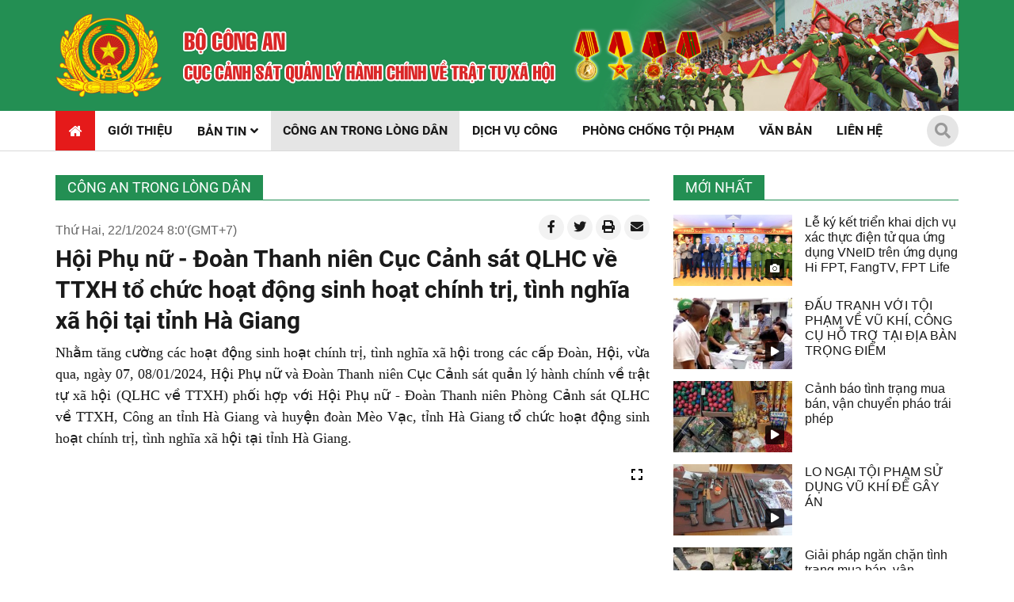

--- FILE ---
content_type: text/html; charset=utf-8
request_url: https://canhsatquanlyhanhchinh.gov.vn/cong-an-trong-long-dan/hoi-phu-nu-doan-thanh-nien-cuc-canh-sat-qlhc-ve-ttxh-to-chuc-hoat-dong-sinh-hoat-chinh-tri-tinh-nghia-xa-2566
body_size: 19905
content:


<!DOCTYPE html>

<html xmlns="http://www.w3.org/1999/xhtml" lang="vi">
<head><title>
	Hội Phụ nữ - Đoàn Thanh niên Cục Cảnh sát QLHC về TTXH tổ chức  hoạt động sinh hoạt chính trị, tình nghĩa xã hội tại tỉnh Hà Giang | Cảnh Sát Quản lý Hành Chính về Trật tự xã hội
</title><meta name="viewport" content="initial-scale=1, minimum-scale=1, width=device-width" /><link rel="icon" sizes="192x192" href="/icon.png" /><link rel="apple-touch-icon" href="/icon.png" /><link rel="icon" href="/favicon.ico" type="image/x-icon" /><link href="/favicon.ico" rel="shortcut icon" type="image/x-icon" />
    <script src="/Assets/jquery/dist/jquery.min.js"></script>
<script type="text/javascript">
            var _govaq = window._govaq || [];
        _govaq.push(['trackPageView']);
        _govaq.push(['enableLinkTracking']);
        (function () {
            _govaq.push(['setTrackerUrl', 'https://f-emc.ngsp.gov.vn/tracking']);
            _govaq.push(['setSiteId', '4058']);
            var d = document,
                g = d.createElement('script'),
                s = d.getElementsByTagName('script')[0];
            g.type = 'text/javascript';
            g.async = true;
            g.defer = true;
            g.src = 'https://f-emc.ngsp.gov.vn/embed/gov-tracking.min.js';
            s.parentNode.insertBefore(g, s);
        })();
        </script>
<meta name="author" content="Copyright(c) 2021 Acomm(http://www.acomm.com.vn)" />
<meta name="owner" content="Cảnh Sát Quản lý Hành Chính về Trật tự xã hội" />
<link href="/assets/google/dist/css/roboto.min.css" rel="stylesheet" type="text/css" />
<link href="/assets/bootstrap/dist/css/bootstrap.min.css" rel="stylesheet" type="text/css" />
<link href="/assets/fontawesome/dist/css/all.min.css" rel="stylesheet" type="text/css" />
<link href="/skins/default/css/all.min.css" rel="stylesheet" type="text/css" />
<link href="/skins/default/css/owl.carousel.min.css" rel="stylesheet" type="text/css" />
<link href="/skins/default/css/owl.theme.default.min.css" rel="stylesheet" type="text/css" />
<link href="/skins/default/css/jquery.scrollbar.min.css" rel="stylesheet" type="text/css" />
<script src="/assets/bootstrap/dist/js/bootstrap.bundle.min.js" type="text/javascript"></script>
<script src="/scripts/jquery.center.js" type="text/javascript"></script>
<script src="/scripts/jquery.datepicker.min.js" type="text/javascript"></script>
<meta property="fb:app_id" content="1160915111063285" />
<meta property="og:type" content="article" />
<meta property="og:title" content="Hội Phụ nữ - Đoàn Thanh niên Cục Cảnh sát QLHC về TTXH tổ chức  hoạt động sinh hoạt chính trị, tình nghĩa xã hội tại tỉnh Hà Giang" />
<meta property="og:description" itemprop="keywords" content="Nhằm tăng cường các hoạt động sinh hoạt chính trị, tình nghĩa xã hội trong các cấp Đoàn, Hội, vừa qua, ngày 07, 08/01/2024, Hội Phụ nữ và Đoàn Thanh niên Cục Cảnh sát quản lý hành chính về trật tự xã hội (QLHC về TTXH) phối hợp với Hội Phụ nữ - Đoàn Thanh niên Phòng Cảnh sát QLHC về TTXH, Công an tỉnh Hà Giang và huyện đoàn Mèo Vạc, tỉnh Hà Giang tổ chức hoạt động sinh hoạt chính trị, tình nghĩa xã hội tại tỉnh Hà Giang" />
<meta property="og:url" itemprop="url" content="https://canhsatquanlyhanhchinh.gov.vn/cong-an-trong-long-dan/hoi-phu-nu-doan-thanh-nien-cuc-canh-sat-qlhc-ve-ttxh-to-chuc-hoat-dong-sinh-hoat-chinh-tri-tinh-nghia-xa-2566" />
<link rel="canonical" href="https://canhsatquanlyhanhchinh.gov.vn/cong-an-trong-long-dan/hoi-phu-nu-doan-thanh-nien-cuc-canh-sat-qlhc-ve-ttxh-to-chuc-hoat-dong-sinh-hoat-chinh-tri-tinh-nghia-xa-2566" />
<meta property="og:image" itemprop="thumbnailUrl" content="https://canhsatquanlyhanhchinh.gov.vn:443/Uploads/Images/2024/1/25/3/11111.jpg" />
<meta property="og:image:width" content="1280" />
<meta property="og:image:height" content="956" />
<!-- Twitter Card -->
<meta name="twitter:card" content="summary" />
<meta name="twitter:site" content="@CSQLHCTTXH" />
<meta property="twitter:title" content="Hội Phụ nữ - Đoàn Thanh niên Cục Cảnh sát QLHC về TTXH tổ chức  hoạt động sinh hoạt chính trị, tình nghĩa xã hội tại tỉnh Hà Giang" />
<meta property="twitter:description" content="Nhằm tăng cường các hoạt động sinh hoạt chính trị, tình nghĩa xã hội trong các cấp Đoàn, Hội, vừa qua, ngày 07, 08/01/2024, Hội Phụ nữ và Đoàn Thanh niên Cục Cảnh sát quản lý hành chính về trật tự xã hội (QLHC về TTXH) phối hợp với Hội Phụ nữ - Đoàn Thanh niên Phòng Cảnh sát QLHC về TTXH, Công an tỉnh Hà Giang và huyện đoàn Mèo Vạc, tỉnh Hà Giang tổ chức hoạt động sinh hoạt chính trị, tình nghĩa xã hội tại tỉnh Hà Giang" />
<meta property="twitter:image" content="https://canhsatquanlyhanhchinh.gov.vn:443/Uploads/Images/2024/1/25/3/11111.jpg" />
<!-- End Twitter Card -->

<meta name="description" content="Nhằm tăng cường các hoạt động sinh hoạt chính trị, tình nghĩa xã hội trong các cấp Đoàn, Hội, vừa qua, ngày 07, 08/01/2024, Hội Phụ nữ và Đoàn Thanh niên Cục Cảnh sát quản lý hành chính về trật tự xã hội (QLHC về TTXH) phối hợp với Hội Phụ nữ - Đoàn Thanh niên Phòng Cảnh sát QLHC về TTXH, Công an tỉnh Hà Giang và huyện đoàn Mèo Vạc, tỉnh Hà Giang tổ chức hoạt động sinh hoạt chính trị, tình nghĩa xã hội tại tỉnh Hà Giang" /><meta name="keywords" content="Nhằm tăng cường các hoạt động sinh hoạt chính trị, tình nghĩa xã hội trong các cấp Đoàn, Hội, vừa qua, ngày 07, 08/01/2024, Hội Phụ nữ và Đoàn Thanh niên Cục Cảnh sát quản lý hành chính về trật tự xã hội (QLHC về TTXH) phối hợp với Hội Phụ nữ - Đoàn Thanh niên Phòng Cảnh sát QLHC về TTXH, Công an tỉnh Hà Giang và huyện đoàn Mèo Vạc, tỉnh Hà Giang tổ chức hoạt động sinh hoạt chính trị, tình nghĩa xã hội tại tỉnh Hà Giang" /></head>
<body>
    <form method="post" action="./hoi-phu-nu-doan-thanh-nien-cuc-canh-sat-qlhc-ve-ttxh-to-chuc-hoat-dong-sinh-hoat-chinh-tri-tinh-nghia-xa-2566" onsubmit="javascript:return WebForm_OnSubmit();" id="aspnetForm">
<div class="aspNetHidden">
<input type="hidden" name="__RequestVerificationToken" id="__RequestVerificationToken" value="Q5MjnJM/iNSgZo3ip+7PdfyqVzBP1rW5dkOSzWasRCMbNI8x98fnkwVJtV0vc9+jIiTaQmbt7waO6sbS/+PozodTD79rJiK0y3W2UTthtiDbN9hVLUhpbleBw6NGLMHl" />
<input type="hidden" name="__EVENTTARGET" id="__EVENTTARGET" value="" />
<input type="hidden" name="__EVENTARGUMENT" id="__EVENTARGUMENT" value="" />
<input type="hidden" name="__VIEWSTATE" id="__VIEWSTATE" value="EnexmQweYg4TuqI/AyEIBzozl4ALcB2Yg9eKhlM5+a+waqtYWocUe2LP6LqXPwIDCHbETtM/QQ/U5Mvg+HOAapNUxD+ZMxsM6/p2/e2j7Cc=" />
</div>

<script type="text/javascript">
//<![CDATA[
var theForm = document.forms['aspnetForm'];
if (!theForm) {
    theForm = document.aspnetForm;
}
function __doPostBack(eventTarget, eventArgument) {
    if (!theForm.onsubmit || (theForm.onsubmit() != false)) {
        theForm.__EVENTTARGET.value = eventTarget;
        theForm.__EVENTARGUMENT.value = eventArgument;
        theForm.submit();
    }
}
//]]>
</script>


<script src="/WebResource.axd?d=pynGkmcFUV13He1Qd6_TZJDVp2-S7uH8_yYVdg3JQgI4KXJLZjgxyQLWaF5k3xQKLH-rt4U_tbfaTXD9Fz9D8w2&amp;t=638901788248157332" type="text/javascript"></script>


<script src="/ScriptResource.axd?d=nv7asgRUU0tRmHNR2D6t1L_ZV4wjYWo2I_Xq4biyo8rqiFowsgCotsTd2EOiTytsEzkNIT8trjUCAypafK8SHOVRxZ7NYYU2Ak_y4Tyq3tQLiV7lUk1DIIQXY7nCtySUM99w2vWlEe7i52O9qmQRDQ2&amp;t=ffffffff93d1c106" type="text/javascript"></script>
<script type="text/javascript">
//<![CDATA[
function printStory() {
    print('/print/2566/hoi-phu-nu-doan-thanh-nien-cuc-canh-sat-qlhc-ve-ttxh-to-chuc-hoat-dong-sinh-hoat-chinh-tri-tinh-nghia-xa-hoi-tai-tinh-ha-giang');
}//]]>
</script>

<script src="/ScriptResource.axd?d=NJmAwtEo3Ipnlaxl6CMhvmoXd0sxUt-SBR7q6Iy7rdUbxC3hcHBMQlf21NAfuz2z56dICNeE2WfGyOxdN3ZZikT_tI-5-UNtUbafK-nwMdrfXi16qGn4UsayfewScjf_Zh78yWwquD0e574tzp1FlEnH7esUX4tfvH8fUWJuYm01&amp;t=5c0e0825" type="text/javascript"></script>
<script src="/ScriptResource.axd?d=dwY9oWetJoJoVpgL6Zq8OAxX_LEfiCgtUrQDxaqbuxYoD7UEOo47TKzZqKQ5iH90GF4H2t87zMbjXi4Srq8bAZQ-iiNh8QfwMz5j8iScGVhuCcdxUbls5ztYCAbY-uC4lWuz6cUSYBgw1tldsYsfnySbIQv3J8DkXRAz961H_-81&amp;t=5c0e0825" type="text/javascript"></script>
        <link href="/Assets/plyr/dist/plyr.min.css" rel="stylesheet" />
        <script src="/Assets/plyr/dist/plyr.min.js"></script>
        <script src="/Assets/hls.js/dist/hls.min.js"></script>
    
        <link rel="stylesheet" href="/Assets/fancybox/jquery.fancybox.css" type="text/css" media="screen" />
        <script type="text/javascript" src="/Assets/fancybox/jquery.fancybox.pack.js"></script>
    
<script type="text/javascript">
//<![CDATA[
function WebForm_OnSubmit() {
if (typeof(ValidatorOnSubmit) == "function" && ValidatorOnSubmit() == false) return false;
return true;
}
//]]>
</script>

<div class="aspNetHidden">

	<input type="hidden" name="__VIEWSTATEGENERATOR" id="__VIEWSTATEGENERATOR" value="CA0B0334" />
	<input type="hidden" name="__EVENTVALIDATION" id="__EVENTVALIDATION" value="jnditJ1BWboVZrBFE6qaSmNY7TBTa6t0OWzuxva+hU6L9Vmcfgw+76NP9PikrioIHqf2y/gcQNubQ8fHsNCaRdIo/IhtBbEZ7o3Q8eZeO21fN+xLLKzVHLIWUPwmVNDFKvTu3n3cRydSM6Bweo8Mg0Ntf1/J7YBGft7a3XBlyrm4STNwUckPcw87DIykcJiA1GoerC/m1O2HeiYMO9yueFeGRLOY9vED5CTJZnAbRNIo7hJSY2gr62TEnIWqswjp0ZQurVorcoKC3n6c62atwLTtCyJgWv0ft7yS30zIWTM=" />
</div>
        <script type="text/javascript">
//<![CDATA[
Sys.WebForms.PageRequestManager._initialize('scriptManager', 'aspnetForm', ['tPM26$commendPanel','','tPM26$captchaPanel',''], [], [], 90, '');
//]]>
</script>

    

<div class="container-fluid clearfix">

    <div class="page-header">
        

<div class="page-header-inner">
    <div class="container">
        <div class="header-inner">
            <div class="header-logo"><a href="/" aria-label="home"></a></div>

            <div class="header-text"><a href="/" aria-label="home"></a></div>

            <div class="header-medals"></div>

            <div id="topBanners" class="header-banners d-none d-md-block">
                <a rel="noreferrer">
<img alt="Header Banner 01" class="img-fluid w-100" height="140" src="/Uploads/Images/2021/7/26/1/header-banners-01.jpg" width="460"/>
</a>

                <div class="header-banners-overlay"></div>
            </div>
        </div>
    </div>
</div>

<div id="sidebar" class="page-sidebar">

    <div class="sidebar-searchbox input-group">
        <input type="text" id="km" class="form-control" placeholder="Từ khóa" aria-label="Từ khóa">
        <div class="input-group-append">
            <button id="bm" class="btn btn-primary" type="button" aria-label="Tìm"><i class="fas fa-search"></i></button>
        </div>
    </div>

    <ul class="nav flex-column">
<li class="nav-item active">
<a class="nav-link" href="/">
<span>Trang chủ</span>
</a>
</li>
<li class="nav-item">
<a class="nav-link" href="/gioi-thieu/gioi-thieu-cuc-canh-sat-quan-ly-hanh-chinh-ve-trat-tu-xa-hoi-18">
<span>Giới thiệu</span>
</a>
</li>
<li class="nav-item">
<a class="nav-link">
<span>Bản tin</span><span class="dropdown">
<i class="fa fa-angle-down"></i>
</span>
</a>
<ul class="nav flex-column">
<li class="nav-item">
<a class="nav-link" href="/tin-tuc">
<span>Tin tức</span>
</a>
</li>
<li class="nav-item">
<a class="nav-link" href="/cai-cach-hanh-chinh">
<span>Cải c&#225;ch h&#224;nh ch&#237;nh</span>
</a>
</li>
</ul>
</li>
<li class="nav-item">
<a class="nav-link" href="/van-ban">
<span>Văn bản</span>
</a>
</li>
<li class="nav-item">
<a class="nav-link" href="https://dichvucong.bocongan.gov.vn/" target="_blank">
<span>Dịch vụ c&#244;ng</span>
</a>
</li>
<li class="nav-item">
<a class="nav-link" href="/hoi-dap">
<span>Giải đ&#225;p ph&#225;p luật</span>
</a>
</li>
<li class="nav-item">
<a class="nav-link" href="/video">
<span>Video</span>
</a>
</li>
<li class="nav-item">
<a class="nav-link" href="/photo">
<span>Photo</span>
</a>
</li>
<li class="nav-item">
<a class="nav-link" href="/lien-he">
<span>Li&#234;n hệ</span>
</a>
</li>
</ul>


</div>

<div class="page-nav d-block d-lg-none">
    <div class="container position-relative">
        <a class="nav-home" href="/" aria-label="home"><span class="fa fa-home"></span></a>
        <div class="nav-option">
            <div class="nav-btn">
                <div id="nav-icon">
                    <span></span>
                    <span></span>
                    <span></span>
                </div>

            </div>
        </div>
    </div>
</div>

<div class="navbar d-none d-lg-block">
    <div class="container position-relative">
        <ul>
<li class="first">
<a href="/">
<span>Trang chủ</span>
</a>
</li>
<li class="sep"></li>
<li>
<a href="/gioi-thieu/gioi-thieu-cuc-canh-sat-quan-ly-hanh-chinh-ve-trat-tu-xa-hoi-18">
<span>Giới thiệu</span>
</a>
</li>
<li class="sep"></li>
<li>
<a>
<span class="collapsed">Bản tin</span>
</a>
<ul>
<li>
<a href="/tin-tuc">
<span>Tin tức</span>
</a>
</li>
<li>
<a href="/cai-cach-hanh-chinh">
<span>Cải c&#225;ch h&#224;nh ch&#237;nh</span>
</a>
</li>
</ul>
</li>
<li class="sep"></li>
<li class="active">
<a href="/cong-an-trong-long-dan">
<span>C&#244;ng an trong l&#242;ng d&#226;n</span>
</a>
</li>
<li class="sep"></li>
<li>
<a href="https://dichvucong.bocongan.gov.vn/" target="_blank">
<span>Dịch vụ c&#244;ng</span>
</a>
</li>
<li class="sep"></li>
<li>
<a href="/phong-chong-toi-pham">
<span>Ph&#242;ng chống tội phạm</span>
</a>
</li>
<li class="sep"></li>
<li>
<a href="/van-ban">
<span>Văn bản</span>
</a>
</li>
<li class="sep"></li>
<li>
<a href="/lien-he">
<span>Li&#234;n hệ</span>
</a>
</li>
</ul>


        <div class="btn-search">
            <span id="hlToggleSearch" class="fa fa-search"></span>
            <div class="searchbox">
                <input type="text" id="k" class="txt" />
                <button type="button" id="b" class="btn btn-primary rounded-0"><i class="fas fa-arrow-right"></i></button>
            </div>
        </div>

    </div>
</div>


<script type="text/javascript">
    $.fn.textInput = function (defvalue) {

        return this.each(function () {
            var target = $(this);
            if (target.val() == '') target.val(defvalue);

            target.unbind('focus').focus(function (e) {
                if (target.val() == defvalue) target.val('');
            });
            target.unbind('blur').blur(function (e) {
                if (target.val() == '') target.val(defvalue);
            });
        });
    }
</script>

<script type="text/javascript">
    function doSearch() {
        var url = '/home/search';
        var keyword = $('#k');
        if (keyword.val() != '' && keyword.val() != 'Từ khóa') {
            window.location = url + "?k=" + keyword.val();
        }
        else {
            window.location = url;
        }
    }
    function doMobiSearch() {
        var url = '/home/search';
        var keyword = $('#km');
        if (keyword.val() != '' && keyword.val() != 'Từ khóa') {
            window.location = url + "?k=" + keyword.val();
        }
        else {
            window.location = url;
        }
    }

    $('#k').keypress(function (e) {
        if (e.keyCode == 13) {
            doSearch();

            e.preventDefault();
        }
    });

    $('#km').keypress(function (e) {
        if (e.keyCode == 13) {
            doMobiSearch();

            e.preventDefault();
        }
    });


    $('#k').textInput('Từ khóa');
    $('#km').textInput('Từ khóa');

    $('#b').click(function (e) {
        doSearch();
    });

    $('#bm').click(function (e) {
        doMobiSearch();
    });

    $(document).ready(function () {
        $('#nav-icon').click(function () {
            $(this).toggleClass('open');

            $('#sidebar').toggleClass('active');
        });
    });

    $('#hlToggleSearch').click(function () {
        $(this).parent().toggleClass('active');
    });

    $('a','li.nav-item').click(function () {
       var childNav = $(this).next('ul.nav').toggle();

        if (childNav.is(":hidden")) $(this).children('.dropdown').children('.fa').removeClass('fa-angle-up').addClass('fa-angle-down');
        else $(this).children('.dropdown').children('.fa').removeClass('fa-angle-down').addClass('fa-angle-up');
    });
</script>

<script type="text/javascript">
    $(function () {
        if ($('a', '#topBanners').length > 1) {
            $('a:gt(0)', '#topBanners').hide();

            setInterval(function () {
                $('a:first-child', '#topBanners').fadeOut().next().fadeIn().end().appendTo('#topBanners');
            }, 3000);
        }
    });

</script>



    </div>

    <div class="page-body container">
        <div class="row">
            <div class="col-12 col-lg-8">
                

<div class="zonebar titlebar clearfix">
    <h1>
        <a href="/cong-an-trong-long-dan">C&#244;ng an trong l&#242;ng d&#226;n</a>
    </h1>
    
</div>



<div class="storydetail clearfix">
    <div class="story-tools mb-1 clearfix">
        <div class="story_date pt-lg-2">
            Thứ Hai, 22/1/2024 8:0'(GMT+7)
        </div>
        <div class="float-right d-none d-lg-block">
            <a href="http://www.facebook.com/sharer/sharer.php?u=https%3a%2f%2fcanhsatquanlyhanhchinh.gov.vn%2fcong-an-trong-long-dan%2fhoi-phu-nu-doan-thanh-nien-cuc-canh-sat-qlhc-ve-ttxh-to-chuc-hoat-dong-sinh-hoat-chinh-tri-tinh-nghia-xa-2566&t=H%e1%bb%99i+Ph%e1%bb%a5+n%e1%bb%af+-+%c4%90o%c3%a0n+Thanh+ni%c3%aan+C%e1%bb%a5c+C%e1%ba%a3nh+s%c3%a1t+QLHC+v%e1%bb%81+TTXH+t%e1%bb%95+ch%e1%bb%a9c++ho%e1%ba%a1t+%c4%91%e1%bb%99ng+sinh+ho%e1%ba%a1t+ch%c3%adnh+tr%e1%bb%8b%2c+t%c3%acnh+ngh%c4%a9a+x%c3%a3+h%e1%bb%99i+t%e1%ba%a1i+t%e1%bb%89nh+H%c3%a0+Giang" class="story-tool-item"><i class="fab fa-facebook-f"></i></a>
            <a href="https://twitter.com/intent/tweet?source=webclient&text=H%e1%bb%99i+Ph%e1%bb%a5+n%e1%bb%af+-+%c4%90o%c3%a0n+Thanh+ni%c3%aan+C%e1%bb%a5c+C%e1%ba%a3nh+s%c3%a1t+QLHC+v%e1%bb%81+TTXH+t%e1%bb%95+ch%e1%bb%a9c++ho%e1%ba%a1t+%c4%91%e1%bb%99ng+sinh+ho%e1%ba%a1t+ch%c3%adnh+tr%e1%bb%8b%2c+t%c3%acnh+ngh%c4%a9a+x%c3%a3+h%e1%bb%99i+t%e1%ba%a1i+t%e1%bb%89nh+H%c3%a0+Giang - https%3a%2f%2fcanhsatquanlyhanhchinh.gov.vn%2fcong-an-trong-long-dan%2fhoi-phu-nu-doan-thanh-nien-cuc-canh-sat-qlhc-ve-ttxh-to-chuc-hoat-dong-sinh-hoat-chinh-tri-tinh-nghia-xa-2566" class="story-tool-item"><i class="fab fa-twitter"></i></a>
            <a href="javascript:printStory()" class="story-tool-item"><i class="fas fa-print"></i></a>
            <a href="mailto:?subject=Hội Phụ nữ - Đoàn Thanh niên Cục Cảnh sát QLHC về TTXH tổ chức  hoạt động sinh hoạt chính trị, tình nghĩa xã hội tại tỉnh Hà Giang&body=https://canhsatquanlyhanhchinh.gov.vn/cong-an-trong-long-dan/hoi-phu-nu-doan-thanh-nien-cuc-canh-sat-qlhc-ve-ttxh-to-chuc-hoat-dong-sinh-hoat-chinh-tri-tinh-nghia-xa-2566" class="story-tool-item"><i class="fas fa-envelope"></i></a>
        </div>
    </div>
    <div class="story_head clearfix">
        <span class="story_headline">Hội Phụ nữ - Đoàn Thanh niên Cục Cảnh sát QLHC về TTXH tổ chức  hoạt động sinh hoạt chính trị, tình nghĩa xã hội tại tỉnh Hà Giang</span>

    </div>

    

    <div class="story-links my-3 text-center d-block d-lg-none">
        <a href="http://www.facebook.com/sharer/sharer.php?u=https%3a%2f%2fcanhsatquanlyhanhchinh.gov.vn%2fcong-an-trong-long-dan%2fhoi-phu-nu-doan-thanh-nien-cuc-canh-sat-qlhc-ve-ttxh-to-chuc-hoat-dong-sinh-hoat-chinh-tri-tinh-nghia-xa-2566&t=H%e1%bb%99i+Ph%e1%bb%a5+n%e1%bb%af+-+%c4%90o%c3%a0n+Thanh+ni%c3%aan+C%e1%bb%a5c+C%e1%ba%a3nh+s%c3%a1t+QLHC+v%e1%bb%81+TTXH+t%e1%bb%95+ch%e1%bb%a9c++ho%e1%ba%a1t+%c4%91%e1%bb%99ng+sinh+ho%e1%ba%a1t+ch%c3%adnh+tr%e1%bb%8b%2c+t%c3%acnh+ngh%c4%a9a+x%c3%a3+h%e1%bb%99i+t%e1%ba%a1i+t%e1%bb%89nh+H%c3%a0+Giang" class="story-link-item"><i class="fab fa-facebook-f"></i></a>
        <a href="https://twitter.com/intent/tweet?source=webclient&text=H%e1%bb%99i+Ph%e1%bb%a5+n%e1%bb%af+-+%c4%90o%c3%a0n+Thanh+ni%c3%aan+C%e1%bb%a5c+C%e1%ba%a3nh+s%c3%a1t+QLHC+v%e1%bb%81+TTXH+t%e1%bb%95+ch%e1%bb%a9c++ho%e1%ba%a1t+%c4%91%e1%bb%99ng+sinh+ho%e1%ba%a1t+ch%c3%adnh+tr%e1%bb%8b%2c+t%c3%acnh+ngh%c4%a9a+x%c3%a3+h%e1%bb%99i+t%e1%ba%a1i+t%e1%bb%89nh+H%c3%a0+Giang - https%3a%2f%2fcanhsatquanlyhanhchinh.gov.vn%2fcong-an-trong-long-dan%2fhoi-phu-nu-doan-thanh-nien-cuc-canh-sat-qlhc-ve-ttxh-to-chuc-hoat-dong-sinh-hoat-chinh-tri-tinh-nghia-xa-2566" class="story-link-item"><i class="fab fa-twitter"></i></a>
        <a href="javascript:printStory()" class="story-link-item"><i class="fas fa-print"></i></a>
        <a href="mailto:?subject=Hội Phụ nữ - Đoàn Thanh niên Cục Cảnh sát QLHC về TTXH tổ chức  hoạt động sinh hoạt chính trị, tình nghĩa xã hội tại tỉnh Hà Giang&body=https://canhsatquanlyhanhchinh.gov.vn/cong-an-trong-long-dan/hoi-phu-nu-doan-thanh-nien-cuc-canh-sat-qlhc-ve-ttxh-to-chuc-hoat-dong-sinh-hoat-chinh-tri-tinh-nghia-xa-2566" class="story-link-item"><i class="fas fa-envelope"></i></a>
    </div>

    <div class="story_content clearfix">
        
        
        
        <div class="story_body">
            <p style="text-align: justify;"><span style="font-family: Times New Roman, serif; font-size: 18px;">Nhằm tăng cường các hoạt động sinh hoạt chính trị, tình nghĩa xã hội trong các cấp Đoàn, Hội, vừa qua, ngày 07, 08/01/2024, Hội Phụ nữ và Đoàn Thanh niên Cục Cảnh sát quản lý hành chính về trật tự xã hội (QLHC về TTXH) phối hợp với Hội Phụ nữ - Đoàn Thanh niên Phòng Cảnh sát QLHC về TTXH, Công an tỉnh Hà Giang và huyện đoàn Mèo Vạc, tỉnh Hà Giang tổ chức hoạt động sinh hoạt chính trị, tình nghĩa xã hội tại tỉnh Hà Giang.</span></p>
<table class="tbl-full-image">
    <tbody>
        <tr>
            <td class="td-image"><a href="/Uploads/Images/2024/1/25/3/1.1.png" target="_blank"><img alt="" src="/Uploads/Images/2024/1/25/3/1.1-1024x0.jpg" /></a></td>
        </tr>
    </tbody>
</table>
<table class="tbl-full-image">
    <tbody>
        <tr>
            <td class="td-image"><a href="/Uploads/Images/2024/1/25/3/1.2.jpg" target="_blank"><img alt="" src="/Uploads/Images/2024/1/25/3/1.2.jpg" /></a></td>
        </tr>
    </tbody>
</table>
<p style="text-align: center;"><span style="font-family: Times New Roman; font-size: 13px;"><em>Đoàn công tác tổ chức nghi lễ Chào cờ tại Cột cờ Quốc gia Lũng Cú, xã Lũng Cú, huyện Đồng Văn, tỉnh Hà Giang</em></span></p>
<p style="text-align: justify;"><span style="font-family: Times New Roman, serif; font-size: 18px;">Đoàn công tác do đồng chí Trung tá Nguyễn Thị Mai Hanh, Chủ tịch Hội Phụ nữ Cục Cảnh sát QLHC về TTXH làm Trưởng đoàn đã tổ chức nghi Lễ chào cờ tại Cột cờ quốc gia Lũng Cú (Đồng Văn, Hà Giang). Trong không khí trang nghiêm, dưới lá cờ vinh quang của Tổ quốc, Đoàn công tác Hội Phụ nữ - Đoàn Thanh niên Cục Cảnh sát QLHC về TTXH thể hiện niềm vinh dự, tự hào khi được đứng trong hàng ngũ lực lượng CAND, nguyện xin hứa sẽ không ngừng tu dưỡng đạo đức, phẩm chất cách mạng theo tư tưởng, đạo đức, phong cách Hồ Chí Minh và Sáu điều Bác Hồ dạy CAND; luôn nêu cao tinh thần tận tuỵ, trách nhiệm, phát huy vai trò xung kích, sáng tạo, nỗ lực phấn đấu, hoàn thành xuất sắc mọi nhiệm vụ được giao.</span></p>
<table class="tbl-full-image">
    <tbody>
        <tr>
            <td class="td-image"><a href="/Uploads/Images/2024/1/25/3/1.3.jpg" target="_blank"><img alt="" src="/Uploads/Images/2024/1/25/3/1.3-1024x0.jpg" /></a></td>
        </tr>
    </tbody>
</table>
<p style="text-align: center;"><em><span style="font-family: Times New Roman, serif; font-size: 13px;">Đoàn công tác trao tặng quà cho học sinh Trường Mầm non thôn Lủng Chư, xã Thượng Phùng, huyện Meò Vạc, tỉnh Hà Giang</span></em></p>
<p style="text-align: justify;"><span style="font-family: Times New Roman, serif; font-size: 18px;">Để góp phần chia sẻ, động viên các thầy cô giáo và các em học sinh địa bàn vùng sâu, vùng xa, Đoàn công tác đã đến thăm, trao tặng quà cho các thầy cô giáo và 150 học sinh thuộc Trường Mầm non và Trường Tiểu học Lủng Chư, xã Thượng Phùng, huyện Mèo Vạc, tỉnh Hà Giang, quà tặng gồm: 50 chăn đông, 150 áo phao, 150 đôi ủng, 150 mũ len + khăn quàng cổ, 150 quyển truyện tranh, sữa, bánh, kẹo, đồ chơi với kinh phí tương đương khoảng 50 triệu đồng. Tiếp nối các hoạt động thiện nguyện nêu trên, Đoàn tiếp tục hỗ trợ, trao tặng 5 bình đựng nước với số tiền tương đương 11 triệu đồng để hỗ trợ điểm trường khó khăn trên địa bàn tỉnh Hà Giang.</span></p>
<table class="tbl-full-image">
    <tbody>
        <tr>
            <td class="td-image"><a href="/Uploads/Images/2024/1/25/3/1.4.jpg" target="_blank"><img alt="" src="/Uploads/Images/2024/1/25/3/1.4-1024x0.jpg" /></a></td>
        </tr>
    </tbody>
</table>
<p><em><span style="font-family: Times New Roman, serif; font-size: 13px;">Đồng chí Trung tá Nguyễn Thị Mai Hanh, Chủ tịch Hội Phụ nữ Cục Cảnh sát QLHC về TTXH thăm hỏi các em học sinh điểm Trường mầm non Lủng Chư, xã Thượng Phùng, huyện Mèo Vạc, tỉnh Hà Giang</span></em></p>
<p style="text-align: justify;"><span style="font-family: Times New Roman, serif; font-size: 18px;">Đây là hoạt động mang ý nghĩa thiết thực, mang tính nhân văn sâu sắc, nhằm nâng cao nhận thức chính trị, giáo dục đạo đức, tinh thần tương thân, tương ái, chung sức vì cộng đồng trong đoàn viên, hội viên; qua đó góp phần xây dựng hình ảnh người chiến sỹ Cảnh sát QLHC về TTXH bản lĩnh, nhân văn, vì Nhân dân phục vụ; xây dựng lực lượng Cảnh sát QLHC về TTXH thật sự trong sạch, vững mạnh, chính quy, tinh nhuệ, hiện đại./.</span></p>

            

            
        </div>
    </div>

    <div class="clearfix">
        <div class="float-left">
            <div class="fb-like" data-href="https://canhsatquanlyhanhchinh.gov.vn/cong-an-trong-long-dan/hoi-phu-nu-doan-thanh-nien-cuc-canh-sat-qlhc-ve-ttxh-to-chuc-hoat-dong-sinh-hoat-chinh-tri-tinh-nghia-xa-2566" data-send="false" data-layout="button_count" data-show-faces="false"></div>
        </div>
        <div class="float-right">
            <div class="story-tools">
                <a href="http://www.facebook.com/sharer/sharer.php?u=https%3a%2f%2fcanhsatquanlyhanhchinh.gov.vn%2fcong-an-trong-long-dan%2fhoi-phu-nu-doan-thanh-nien-cuc-canh-sat-qlhc-ve-ttxh-to-chuc-hoat-dong-sinh-hoat-chinh-tri-tinh-nghia-xa-2566&t=H%e1%bb%99i+Ph%e1%bb%a5+n%e1%bb%af+-+%c4%90o%c3%a0n+Thanh+ni%c3%aan+C%e1%bb%a5c+C%e1%ba%a3nh+s%c3%a1t+QLHC+v%e1%bb%81+TTXH+t%e1%bb%95+ch%e1%bb%a9c++ho%e1%ba%a1t+%c4%91%e1%bb%99ng+sinh+ho%e1%ba%a1t+ch%c3%adnh+tr%e1%bb%8b%2c+t%c3%acnh+ngh%c4%a9a+x%c3%a3+h%e1%bb%99i+t%e1%ba%a1i+t%e1%bb%89nh+H%c3%a0+Giang" class="story-tool-item"><i class="fab fa-facebook-f"></i></a>
                <a href="https://twitter.com/intent/tweet?source=webclient&text=H%e1%bb%99i+Ph%e1%bb%a5+n%e1%bb%af+-+%c4%90o%c3%a0n+Thanh+ni%c3%aan+C%e1%bb%a5c+C%e1%ba%a3nh+s%c3%a1t+QLHC+v%e1%bb%81+TTXH+t%e1%bb%95+ch%e1%bb%a9c++ho%e1%ba%a1t+%c4%91%e1%bb%99ng+sinh+ho%e1%ba%a1t+ch%c3%adnh+tr%e1%bb%8b%2c+t%c3%acnh+ngh%c4%a9a+x%c3%a3+h%e1%bb%99i+t%e1%ba%a1i+t%e1%bb%89nh+H%c3%a0+Giang - https%3a%2f%2fcanhsatquanlyhanhchinh.gov.vn%2fcong-an-trong-long-dan%2fhoi-phu-nu-doan-thanh-nien-cuc-canh-sat-qlhc-ve-ttxh-to-chuc-hoat-dong-sinh-hoat-chinh-tri-tinh-nghia-xa-2566" class="story-tool-item"><i class="fab fa-twitter"></i></a>
                <a href="javascript:printStory()" class="story-tool-item"><i class="fas fa-print"></i></a>
                <a href="mailto:?subject=Hội Phụ nữ - Đoàn Thanh niên Cục Cảnh sát QLHC về TTXH tổ chức  hoạt động sinh hoạt chính trị, tình nghĩa xã hội tại tỉnh Hà Giang&body=https://canhsatquanlyhanhchinh.gov.vn/cong-an-trong-long-dan/hoi-phu-nu-doan-thanh-nien-cuc-canh-sat-qlhc-ve-ttxh-to-chuc-hoat-dong-sinh-hoat-chinh-tri-tinh-nghia-xa-2566" class="story-tool-item"><i class="fas fa-envelope"></i></a>
            </div>
        </div>
    </div>

    <div class="story_tags clearfix">
        <label>Tags:</label>
        
    </div>
</div>

<div class="hr"></div>

<script type="text/javascript">
    function popupWindow(url, width, height) {
        var left = (screen.availWidth - width) / 2;
        var top = (screen.availHeight - height) / 2;

        var winDef = 'status=yes,resizable=yes,scrollbars=no,toolbar=no,location=no,fullscreen=no,titlebar=yes,height='.concat(height).concat(',').concat('width=').concat(width).concat(',');
        winDef = winDef.concat('top=' + top + ',left=' + left);
        open(url, '_blank', winDef);
    }

    function print(url) {
        popupWindow(url, 700, 450);
    }    
</script>

<script type="text/javascript">
    $(document).ready(function () {
        var storyBody = $('.story_body');

        $('img', storyBody).css('height', 'auto').css('max-width', '100%');

        var tables = $('table', storyBody);
        var bodyWidth = storyBody.width();

        tables.each(function () {
            var table = $(this);
            if (table.width() > bodyWidth) {

                var div = $('<div style="overflow-x:auto;"></div>');
                table.clone().appendTo(div);

                table.replaceWith(div);
            }
        });

        var videos = $('video', '.story_body');
        videos.each(function () {
            var video = $(this);
            var player = new Plyr(video);
            if (video.prop('autoplay')) {
                player.play();
            }

        });
    });
</script>




<div class="titlebar clearfix">
    <h1>
        <span>Phản hồi</span>
    </h1>
</div>

<div class="commentform clearfix">
    <div class="form-group">
        <label>Ý kiến của bạn:(Không quá 1000 ký tự)</label>
        <textarea name="PM26$txtBody" rows="6" cols="20" id="PM26_txtBody" class="form-control" style="height:80px;">
</textarea>
        <span id="PM26_rfvBody" style="display:none;"></span>
    </div>
    <div class="form-group">
        <label id="lblCharacterCounter" class="float-left">Còn lại: 1000 ký tự</label>
        <input id="btnSend" type="button" class="btn btn-primary float-right" value='Gửi' />
    </div>
</div>

<div id="PM26_commendPanel">
	
        

        

        <input type="submit" name="PM26$btnRefresh" value="" id="PM26_btnRefresh" style="display: none" />
    
</div>

<div class="hr"></div>


<input type="hidden" name="PM26$hddPageIndex" id="hddPageIndex" value="0" />
<input type="hidden" name="PM26$hddCaptcha" id="PM26_hddCaptcha" />

<div id="commentMask" class="dialogmask"></div>

<div id="pnlCommentDialog" tabindex="-1" class="modal" role="dialog">
	

    <div class="modal-dialog modal-dialog-centered" role="document">
        <div class="modal-content">
            <div class="modal-header">
                <h5 class="modal-title font-weight-bold">Thông tin người gửi phản hồi</h5>
                <button type="button" class="close" data-dismiss="modal" aria-label="Close">
                    <span aria-hidden="true">&times;</span>
                </button>
            </div>
            <div class="modal-body">

                <div class="commentform-i clearfix">
                    <div id="PM26_vsErrors" style="display:none;">

	</div>

                    <div class="form-group">
                        <label class="col-form-label">Họ và tên<span class="ml-1 text-danger">*</span></label>
                        <input name="PM26$txtFullname" type="text" id="PM26_txtFullname" class="form-control" />
                        <span id="PM26_rfvFullname" class="form-text text-danger" style="display:none;"></span>
                    </div>
                    <div class="form-group">
                        <label class="col-form-label">Email<span class="ml-1 text-danger">*</span></label>
                        <input name="PM26$txtEmail" type="text" id="PM26_txtEmail" class="form-control" />
                        <span id="PM26_rfvEmail" class="form-text text-danger" style="display:none;"></span>
                        <span id="PM26_revEmail" class="form-text text-danger" style="display:none;"></span>
                    </div>
                    <div class="form-row">
                        <div class="col-12 col-sm-6">
                            <div class="form-group">
                                <label class="col-form-label">Mã bảo vệ<span class="ml-1 text-danger">*</span></label>
                                <input name="PM26$txtCaptcha" type="text" id="PM26_txtCaptcha" class="form-control" />
                                <span id="PM26_rfvCaptcha" class="form-text text-danger" style="display:none;"></span>
                            </div>
                        </div>
                        <div class="col-12 col-sm-6">
                            <div class="form-group text-center">
                                <a href="javascript:RefreshCaptcha()" class="col-form-label float-right"><i class="fas fa-recycle"></i>Refresh</a>
                                <div id="PM26_captchaPanel" class="clearfix">
		
                                        <img id="PM26_imgCaptcha" src="/Captcha.ashx?s=Vzk0RGFEMER1Y1k90" />
                                        <input type="submit" name="PM26$btnCaptchaRefresh" value="" id="PM26_btnCaptchaRefresh" style="display: none" />
                                    
	</div>
                            </div>
                        </div>
                    </div>

                </div>

            </div>
            <div class="modal-footer">
                <input type="button" name="PM26$btnSubmit" value="Đồng ý" onclick="javascript:WebForm_DoPostBackWithOptions(new WebForm_PostBackOptions(&quot;PM26$btnSubmit&quot;, &quot;&quot;, true, &quot;CommentForm&quot;, &quot;&quot;, false, true))" id="PM26_btnSubmit" class="btn btn-primary" />
                <input id="btnCancel" type="button" class="btn btn-secondary" value='Bỏ qua' />

            </div>
        </div>
    </div>


</div>

<script type="text/javascript">
    $('#PM26_txtBody').keyup(function (e) {
        var val = $('#PM26_txtBody').val();
        var len = val.length;
        var count = 0;
        if (len > 1000) {
            count = 0;
            $('#PM26_txtBody').val(val.substring(0, 1000));
        }
        else count = 1000 - len;

        $('#lblCharacterCounter').text('Còn lại: ' + count + " ký tự");
    });

    $('#btnSend').click(function (e) {
        if ($('#PM26_txtBody').val() == '') {
            alert('Bạn hãy nhập ý kiến của bạn');
            return;
        }

        showCommentDialog();

        $('#pnlCommentDialog h3 a').unbind('click').click(function (e) {
            hideCommentDialog();
        });
    });
    $('#btnCancel').click(function (e) {
        hideCommentDialog();
    });
    function showCommentDialog() {
        $('#pnlCommentDialog').modal('show');
    }
    function hideCommentDialog() {
        $('#pnlCommentDialog').modal('hide');
    }
    function CommentPageIndex(p) {
        $('#hddPageIndex').val(p);
        __doPostBack('PM26$btnRefresh', '');
    }
    function RefreshCaptcha() {
        __doPostBack('PM26$btnCaptchaRefresh', '');
    }
</script>


<div class="titlebar clearfix">
    <h1>
        <span>Các tin khác</span>
    </h1>
</div>
<div class="storyothers clearfix">


    <div class="storyothers-i clearfix">
        <div id="PM25_pnlTop" class="storyothers-first clearfix">
	
            <div class="row display-flex">
                
                        <div class="col-12 col-md-4 col-lg-4">
                            <div class="other-story-item">
                                <a class="avatar avatar-m" href="/cong-an-trong-long-dan/nguoi-cuu-chien-binh-gap-lai-duoc-an-nhan-sau-35-nam-kiem-tim-nho-su-ky-dieu-cua-de-an-06-2557" title="Người Cựu chiến binh gặp lại được ân nhân sau 35 năm kiếm tìm nhờ sự “kỳ diệu” của Đề án 06">
<img alt="Người Cựu chiến binh gặp lại được ân nhân sau 35 năm kiếm tìm nhờ sự “kỳ diệu” của Đề án 06" loading="lazy" src="/Uploads/Images/2024/1/21/3/1-500x300.jpg"/><i class="ic fa fa-camera"></i>
</a>
                                <h4><a href="/cong-an-trong-long-dan/nguoi-cuu-chien-binh-gap-lai-duoc-an-nhan-sau-35-nam-kiem-tim-nho-su-ky-dieu-cua-de-an-06-2557" title="Người Cựu chiến binh gặp lại được ân nhân sau 35 năm kiếm tìm nhờ sự “kỳ diệu” của Đề án 06">Người Cựu chiến binh gặp lại được &#226;n nh&#226;n sau 35 năm kiếm t&#236;m nhờ sự “kỳ diệu” của Đề &#225;n 06</a>
</h4>
                            </div>
                            <div class="hsep"></div>
                        </div>
                    
                        <div class="col-12 col-md-4 col-lg-4">
                            <div class="other-story-item">
                                <a class="avatar avatar-m" href="/cong-an-trong-long-dan/can-bo-thuc-hien-cong-tac-canh-sat-khu-vuc-tan-tinh-ho-tro-giup-do-nhung-nguoi-hoan-luong-tai-hoa-nhap-cong-dong-2548" title="Cán bộ thực hiện công tác Cảnh sát Khu vực tận tình hỗ trợ, giúp đỡ những người hoàn lương, tái hòa nhập cộng đồng">
<img alt="Cán bộ thực hiện công tác Cảnh sát Khu vực tận tình hỗ trợ, giúp đỡ những người hoàn lương, tái hòa nhập cộng đồng" loading="lazy" src="/Uploads/Images/2024/1/10/3/tái-hòa-nhập-500x300.jpg"/><i class="ic fa fa-camera"></i>
</a>
                                <h4><a href="/cong-an-trong-long-dan/can-bo-thuc-hien-cong-tac-canh-sat-khu-vuc-tan-tinh-ho-tro-giup-do-nhung-nguoi-hoan-luong-tai-hoa-nhap-cong-dong-2548" title="Cán bộ thực hiện công tác Cảnh sát Khu vực tận tình hỗ trợ, giúp đỡ những người hoàn lương, tái hòa nhập cộng đồng">C&#225;n bộ thực hiện c&#244;ng t&#225;c Cảnh s&#225;t Khu vực tận t&#236;nh hỗ trợ, gi&#250;p đỡ những người ho&#224;n lương, t&#225;i h&#242;a nhập cộng đồng</a>
</h4>
                            </div>
                            <div class="hsep"></div>
                        </div>
                    
                        <div class="col-12 col-md-4 col-lg-4">
                            <div class="other-story-item">
                                <a class="avatar avatar-m" href="/cong-an-trong-long-dan/cong-an-xa-tong-tran-huyen-phu-cu-tinh-hung-yen-khac-phuc-moi-kho-khan-phat-huy-vai-tro-nong-cot-trong-cong-tac-2545" title="Công an xã Tống Trân, huyện Phù Cừ, tỉnh Hưng Yên khắc phục mọi khó khăn, phát huy vai trò nòng cốt trong công tác đảm bảo an ninh trật tự ở cơ sở">
<img alt="Công an xã Tống Trân, huyện Phù Cừ, tỉnh Hưng Yên khắc phục mọi khó khăn, phát huy vai trò nòng cốt trong công tác đảm bảo an ninh trật tự ở cơ sở" loading="lazy" src="/Uploads/Images/2024/1/10/3/Hinh-anh-CAX-Tông-TRan-tuyen-truyen-1-500x300.jpg"/><i class="ic fa fa-camera"></i>
</a>
                                <h4><a href="/cong-an-trong-long-dan/cong-an-xa-tong-tran-huyen-phu-cu-tinh-hung-yen-khac-phuc-moi-kho-khan-phat-huy-vai-tro-nong-cot-trong-cong-tac-2545" title="Công an xã Tống Trân, huyện Phù Cừ, tỉnh Hưng Yên khắc phục mọi khó khăn, phát huy vai trò nòng cốt trong công tác đảm bảo an ninh trật tự ở cơ sở">C&#244;ng an x&#227; Tống Tr&#226;n, huyện Ph&#249; Cừ, tỉnh Hưng Y&#234;n khắc phục mọi kh&#243; khăn, ph&#225;t huy vai tr&#242; n&#242;ng cốt trong c&#244;ng t&#225;c đảm bảo an ninh trật tự ở cơ sở</a>
</h4>
                            </div>
                            <div class="hsep"></div>
                        </div>
                    
            </div>
        
</div>

        <div id="PM25_pnlOther" class="storyothers-second mt-3 clearfix">
	
            <div class="row display-flex">
                
                        <div class="col-12 col-lg-6">
                            <div class="other-story-item2">
                                <span class="bullet"></span>
                                <a href="/cong-an-trong-long-dan/cong-an-nhan-dan-nam-2023-nhung-dau-an-noi-bat-2538">C&#212;NG AN NH&#194;N D&#194;N NĂM 2023 - NHỮNG DẤU ẤN NỔI BẬT</a>
                            </div>
                            <div class="hsep"></div>
                        </div>
                    
                        <div class="col-12 col-lg-6">
                            <div class="other-story-item2">
                                <span class="bullet"></span>
                                <a href="/cong-an-trong-long-dan/cong-bo-luat-can-cuoc-va-luat-luc-luong-tham-gia-bao-ve-an-ninh-trat-tu-o-co-so-2532">C&#244;ng bố Luật Căn cước v&#224; Luật Lực lượng tham gia bảo vệ an ninh, trật tự ở cơ sở</a>
                            </div>
                            <div class="hsep"></div>
                        </div>
                    
                        <div class="col-12 col-lg-6">
                            <div class="other-story-item2">
                                <span class="bullet"></span>
                                <a href="/cong-an-trong-long-dan/bo-truong-bo-cong-an-ban-hanh-thong-tu-so-65-2023-tt-bca-quy-dinh-ve-truong-phong-nghiep-vu-cua-cong-an-nhan-dan-co-tham-2509">Bộ trưởng Bộ C&#244;ng an ban h&#224;nh Th&#244;ng tư số 65/2023/TT-BCA quy định về Trưởng ph&#242;ng nghiệp vụ của C&#244;ng an nh&#226;n d&#226;n c&#243; thẩm quyền xử phạt vi phạm h&#224;nh ch&#237;nh</a>
                            </div>
                            <div class="hsep"></div>
                        </div>
                    
                        <div class="col-12 col-lg-6">
                            <div class="other-story-item2">
                                <span class="bullet"></span>
                                <a href="/cong-an-trong-long-dan/mo-cao-diem-tan-cong-tran-ap-toi-pham-bao-dam-an-ninh-trat-tu-tet-nguyen-dan-giap-thin-2024-2503">Mở cao điểm tấn c&#244;ng, trấn &#225;p tội phạm, bảo đảm an ninh, trật tự Tết Nguy&#234;n đ&#225;n Gi&#225;p Th&#236;n 2024</a>
                            </div>
                            <div class="hsep"></div>
                        </div>
                    
                        <div class="col-12 col-lg-6">
                            <div class="other-story-item2">
                                <span class="bullet"></span>
                                <a href="/cong-an-trong-long-dan/luat-luc-luong-tham-gia-bao-ve-antt-o-co-so-chinh-thuc-duoc-quoc-hoi-thong-qua-2497">Luật Lực lượng tham gia bảo vệ ANTT ở cơ sở ch&#237;nh thức được Quốc hội th&#244;ng qua</a>
                            </div>
                            <div class="hsep"></div>
                        </div>
                    
                        <div class="col-12 col-lg-6">
                            <div class="other-story-item2">
                                <span class="bullet"></span>
                                <a href="/cong-an-trong-long-dan/hoi-nghi-tap-huan-cong-tac-binh-dang-gioi-vi-su-tien-bo-phu-nu-nam-2023-2473">Hội nghị tập huấn c&#244;ng t&#225;c b&#236;nh đẳng giới, v&#236; sự tiến bộ phụ nữ năm 2023</a>
                            </div>
                            <div class="hsep"></div>
                        </div>
                    
                        <div class="col-12 col-lg-6">
                            <div class="other-story-item2">
                                <span class="bullet"></span>
                                <a href="/cong-an-trong-long-dan/thong-bao-tuyen-chon-cong-dan-vao-cong-an-nhan-dan-2470">Th&#244;ng b&#225;o tuyển chọn c&#244;ng d&#226;n v&#224;o C&#244;ng an nh&#226;n d&#226;n</a>
                            </div>
                            <div class="hsep"></div>
                        </div>
                    
                        <div class="col-12 col-lg-6">
                            <div class="other-story-item2">
                                <span class="bullet"></span>
                                <a href="/cong-an-trong-long-dan/lan-toa-hinh-anh-nu-canh-sat-khu-vuc-tai-nang-cong-an-thu-do-trong-long-nhan-dan-2465">Lan tỏa h&#236;nh ảnh “Nữ Cảnh s&#225;t khu vực t&#224;i năng C&#244;ng an Thủ đ&#244;” trong l&#242;ng Nh&#226;n d&#226;n</a>
                            </div>
                            <div class="hsep"></div>
                        </div>
                    
                        <div class="col-12 col-lg-6">
                            <div class="other-story-item2">
                                <span class="bullet"></span>
                                <a href="/cong-an-trong-long-dan/thiet-thuc-ky-niem-75-nam-ngay-truyen-thong-nganh-kiem-tra-dang-trong-dang-bo-cuc-canh-sat-qlhc-ve-ttxh-2448">Thiết thực kỷ niệm 75 năm Ng&#224;y truyền thống ng&#224;nh Kiểm tra Đảng  trong Đảng bộ Cục Cảnh s&#225;t QLHC về TTXH</a>
                            </div>
                            <div class="hsep"></div>
                        </div>
                    
                        <div class="col-12 col-lg-6">
                            <div class="other-story-item2">
                                <span class="bullet"></span>
                                <a href="/cong-an-trong-long-dan/cuc-canh-sat-quan-ly-hanh-chinh-ve-trat-tu-xa-hoi-to-chuc-hoat-dong-ve-nguon-tinh-nghia-xa-hoi-tai-khu-di-2443">Cục Cảnh s&#225;t quản l&#253; h&#224;nh ch&#237;nh về trật tự x&#227; hội tổ chức hoạt động về nguồn, t&#236;nh nghĩa x&#227; hội tại Khu di t&#237;ch lịch sử - văn ho&#225; Căn cứ Ban An ninh Trung ương Cục miền Nam</a>
                            </div>
                            <div class="hsep"></div>
                        </div>
                    
            </div>
        
</div>
    </div>
</div>




<div class="hr"></div>

            </div>
            <div class="col-12 col-lg-4">
                


<div class="titlebar clearfix">
    <h1>
        <span>Mới nhất</span>
    </h1>
</div>

<div class="lateststory clearfix">

    <div class="lateststory-i clearfix">
        <ul>
            
                    <li>
                        <div class="float-left mr-3">
                            <a class="avatar avatar-s" href="/gioi-thieu/le-ky-ket-trien-khai-dich-vu-xac-thuc-dien-tu-qua-ung-dung-vneid-tren-ung-dung-hi-fpt-fangtv-fpt-life-3977" title="Lễ ký kết triển khai dịch vụ xác thực điện tử qua ứng dụng VNeID trên ứng dụng Hi FPT, FangTV, FPT Life">
<img alt="Lễ ký kết triển khai dịch vụ xác thực điện tử qua ứng dụng VNeID trên ứng dụng Hi FPT, FangTV, FPT Life" loading="lazy" src="/Uploads/Images/2026/1/9/3/4579-300x180.jpg"/><i class="ic fa fa-camera"></i>
</a>
                        </div>
                        <h4>
                            <a href="/gioi-thieu/le-ky-ket-trien-khai-dich-vu-xac-thuc-dien-tu-qua-ung-dung-vneid-tren-ung-dung-hi-fpt-fangtv-fpt-life-3977" title="Lễ ký kết triển khai dịch vụ xác thực điện tử qua ứng dụng VNeID trên ứng dụng Hi FPT, FangTV, FPT Life">Lễ k&#253; kết triển khai dịch vụ x&#225;c thực điện tử qua ứng dụng VNeID tr&#234;n ứng dụng Hi FPT, FangTV, FPT Life</a>

                        </h4>
                    </li>
                
                    <li class="hsep"></li>
                
                    <li>
                        <div class="float-left mr-3">
                            <a class="avatar avatar-s" href="/gioi-thieu/dau-tranh-voi-toi-pham-ve-vu-khi-cong-cu-ho-tro-tai-dia-ban-trong-diem-3969" title="ĐẤU TRANH VỚI TỘI PHẠM VỀ VŨ KHÍ, CÔNG CỤ HỖ TRỢ TẠI ĐỊA BÀN TRỌNG ĐIỂM">
<img alt="ĐẤU TRANH VỚI TỘI PHẠM VỀ VŨ KHÍ, CÔNG CỤ HỖ TRỢ TẠI ĐỊA BÀN TRỌNG ĐIỂM" loading="lazy" src="/Uploads/Images/2026/1/5/3/986574-300x180.jpg"/><i class="ic fa fa-play"></i>
</a>
                        </div>
                        <h4>
                            <a href="/gioi-thieu/dau-tranh-voi-toi-pham-ve-vu-khi-cong-cu-ho-tro-tai-dia-ban-trong-diem-3969" title="ĐẤU TRANH VỚI TỘI PHẠM VỀ VŨ KHÍ, CÔNG CỤ HỖ TRỢ TẠI ĐỊA BÀN TRỌNG ĐIỂM">ĐẤU TRANH VỚI TỘI PHẠM VỀ VŨ KH&#205;, C&#212;NG CỤ HỖ TRỢ TẠI ĐỊA B&#192;N TRỌNG ĐIỂM</a>

                        </h4>
                    </li>
                
                    <li class="hsep"></li>
                
                    <li>
                        <div class="float-left mr-3">
                            <a class="avatar avatar-s" href="/gioi-thieu/canh-bao-tinh-trang-mua-ban-van-chuyen-phao-trai-phep-3964" title="Cảnh báo tình trạng mua bán, vận chuyển pháo trái phép">
<img alt="Cảnh báo tình trạng mua bán, vận chuyển pháo trái phép" loading="lazy" src="/Uploads/Images/2026/1/5/3/images-300x180.jpg"/><i class="ic fa fa-play"></i>
</a>
                        </div>
                        <h4>
                            <a href="/gioi-thieu/canh-bao-tinh-trang-mua-ban-van-chuyen-phao-trai-phep-3964" title="Cảnh báo tình trạng mua bán, vận chuyển pháo trái phép">Cảnh b&#225;o t&#236;nh trạng mua b&#225;n, vận chuyển ph&#225;o tr&#225;i ph&#233;p</a>

                        </h4>
                    </li>
                
                    <li class="hsep"></li>
                
                    <li>
                        <div class="float-left mr-3">
                            <a class="avatar avatar-s" href="/gioi-thieu/lo-ngai-toi-pham-su-dung-vu-khi-de-gay-an-3957" title="LO NGẠI TỘI PHẠM SỬ DỤNG VŨ KHÍ ĐỂ GÂY ÁN">
<img alt="LO NGẠI TỘI PHẠM SỬ DỤNG VŨ KHÍ ĐỂ GÂY ÁN" loading="lazy" src="/Uploads/Images/2026/1/4/3/23654-300x180.jpg"/><i class="ic fa fa-play"></i>
</a>
                        </div>
                        <h4>
                            <a href="/gioi-thieu/lo-ngai-toi-pham-su-dung-vu-khi-de-gay-an-3957" title="LO NGẠI TỘI PHẠM SỬ DỤNG VŨ KHÍ ĐỂ GÂY ÁN">LO NGẠI TỘI PHẠM SỬ DỤNG VŨ KH&#205; ĐỂ G&#194;Y &#193;N</a>

                        </h4>
                    </li>
                
                    <li class="hsep"></li>
                
                    <li>
                        <div class="float-left mr-3">
                            <a class="avatar avatar-s" href="/gioi-thieu/giai-phap-ngan-chan-tinh-trang-mua-ban-van-chuyen-vk-ccht-va-phao-trai-phep-qua-bien-gioi-3952" title="Giải pháp ngăn chặn tình trạng mua bán, vận chuyển VK, CCHT và pháo trái phép qua biên giới">
<img alt="Giải pháp ngăn chặn tình trạng mua bán, vận chuyển VK, CCHT và pháo trái phép qua biên giới" loading="lazy" src="/Uploads/Images/2026/1/4/3/tải-xuống-300x180.jpg"/><i class="ic fa fa-play"></i>
</a>
                        </div>
                        <h4>
                            <a href="/gioi-thieu/giai-phap-ngan-chan-tinh-trang-mua-ban-van-chuyen-vk-ccht-va-phao-trai-phep-qua-bien-gioi-3952" title="Giải pháp ngăn chặn tình trạng mua bán, vận chuyển VK, CCHT và pháo trái phép qua biên giới">Giải ph&#225;p ngăn chặn t&#236;nh trạng mua b&#225;n, vận chuyển VK, CCHT v&#224; ph&#225;o tr&#225;i ph&#233;p qua bi&#234;n giới</a>

                        </h4>
                    </li>
                
        </ul>
    </div>
</div>



<div class="hr"></div>


        <div class="titlebar clearfix">
            <h1>
                <a href="/video">Video</a>
            </h1>
        </div>

        <div class="videobox">

            <div class="videobox-first">
                <a class="avatar avatar-m" href="/video/dau-tranh-voi-toi-pham-ve-vu-khi-cong-cu-ho-tro-tai-dia-ban-trong-diem-3972" title="ĐẤU TRANH VỚI TỘI PHẠM VỀ VŨ KHÍ, CÔNG CỤ HỖ TRỢ TẠI ĐỊA BÀN TRỌNG ĐIỂM">
<img alt="ĐẤU TRANH VỚI TỘI PHẠM VỀ VŨ KHÍ, CÔNG CỤ HỖ TRỢ TẠI ĐỊA BÀN TRỌNG ĐIỂM" loading="lazy" src="/Uploads/Images/2026/1/5/3/986574-500x300.jpg"/><i class="ic fa fa-play"></i>
</a>
            </div>

            <div class="videobox-others">
                <ul>
                    
                            <li>
                                <i class="fa fa-video"></i>
                                <a href="/video/dau-tranh-voi-toi-pham-ve-vu-khi-cong-cu-ho-tro-tai-dia-ban-trong-diem-3972" title="ĐẤU TRANH VỚI TỘI PHẠM VỀ VŨ KHÍ, CÔNG CỤ HỖ TRỢ TẠI ĐỊA BÀN TRỌNG ĐIỂM">ĐẤU TRANH VỚI TỘI PHẠM VỀ VŨ KH&#205;, C&#212;NG CỤ HỖ TRỢ TẠI ĐỊA B&#192;N TRỌNG ĐIỂM</a>

                            </li>
                        
                            <li class="hsep"></li>
                        
                            <li>
                                <i class="fa fa-video"></i>
                                <a href="/video/canh-bao-tinh-trang-mua-ban-van-chuyen-phao-trai-phep-3967" title="Cảnh báo tình trạng mua bán, vận chuyển pháo trái phép">Cảnh b&#225;o t&#236;nh trạng mua b&#225;n, vận chuyển ph&#225;o tr&#225;i ph&#233;p</a>

                            </li>
                        
                            <li class="hsep"></li>
                        
                            <li>
                                <i class="fa fa-video"></i>
                                <a href="/video/lo-ngai-toi-pham-su-dung-vu-khi-de-gay-an-3960" title="LO NGẠI TỘI PHẠM SỬ DỤNG VŨ KHÍ ĐỂ GÂY ÁN">LO NGẠI TỘI PHẠM SỬ DỤNG VŨ KH&#205; ĐỂ G&#194;Y &#193;N</a>

                            </li>
                        
                </ul>
            </div>
        </div>

        <div class="hr"></div>

    





        <div class="titlebar clearfix">
            <h1>
                <a href="/photo">Photo</a>
            </h1>
        </div>

        <div class="photobox">
            <div class="photobox-first clearfix mb-2">
                <a class="avatar avatar-l" href="/photo/le-cong-bo-quyet-dinh-cua-bo-truong-bo-cong-an-ve-viec-bo-nhiem-dong-chi-dai-ta-vu-van-tan-giu-chuc-vu-3347" title="Lễ Công bố Quyết định của Bộ trưởng Bộ Công an về việc bổ nhiệm đồng chí Đại tá Vũ Văn Tấn giữ chức vụ Cục trưởng Cục Cảnh sát QLHC về TTXH">
<img alt="Lễ Công bố Quyết định của Bộ trưởng Bộ Công an về việc bổ nhiệm đồng chí Đại tá Vũ Văn Tấn giữ chức vụ Cục trưởng Cục Cảnh sát QLHC về TTXH" loading="lazy" src="/Uploads/Images/2025/2/26/3/25.2.2.1-750x450.jpg"/><i class="ic fa fa-camera"></i>
</a>
                <h2>
                    <a href="/photo/le-cong-bo-quyet-dinh-cua-bo-truong-bo-cong-an-ve-viec-bo-nhiem-dong-chi-dai-ta-vu-van-tan-giu-chuc-vu-3347" title="Lễ Công bố Quyết định của Bộ trưởng Bộ Công an về việc bổ nhiệm đồng chí Đại tá Vũ Văn Tấn giữ chức vụ Cục trưởng Cục Cảnh sát QLHC về TTXH">Lễ C&#244;ng bố Quyết định của Bộ trưởng Bộ C&#244;ng an về việc bổ nhiệm đồng ch&#237; Đại t&#225; Vũ Văn Tấn giữ chức vụ Cục trưởng Cục Cảnh s&#225;t QLHC về TTXH</a>

                </h2>
            </div>

            <div class="photobox-others">
                <div class="row d-flex">
                    
                            <div class="col-6">
                                <div class="photobox-otheritem">
                                    <a class="avatar avatar-s" href="/photo/bo-truong-luong-tam-quang-gui-thu-chuc-mung-nam-moi-2025-3237" title="Bộ trưởng Lương Tam Quang gửi Thư chúc mừng năm mới 2025">
<img alt="Bộ trưởng Lương Tam Quang gửi Thư chúc mừng năm mới 2025" loading="lazy" src="/Uploads/Images/2025/1/2/3/img_0693-09-29-39-300x180.jpeg"/><i class="ic fa fa-camera"></i>
</a>
                                    <h4>
                                        <a href="/photo/bo-truong-luong-tam-quang-gui-thu-chuc-mung-nam-moi-2025-3237" title="Bộ trưởng Lương Tam Quang gửi Thư chúc mừng năm mới 2025">Bộ trưởng Lương Tam Quang gửi Thư ch&#250;c mừng năm mới 2025</a>

                                    </h4>
                                </div>

                                <div class="p-2"></div>
                            </div>
                        
                            <div class="col-6">
                                <div class="photobox-otheritem">
                                    <a class="avatar avatar-s" href="/photo/cong-an-nhan-dan-nam-2024-nhung-dau-an-noi-bat-3227" title="CÔNG AN NHÂN DÂN NĂM 2024 - NHỮNG DẤU ẤN NỔI BẬT">
<img alt="CÔNG AN NHÂN DÂN NĂM 2024 - NHỮNG DẤU ẤN NỔI BẬT" loading="lazy" src="/Uploads/Images/2024/12/28/3/bo-cong-an-cong-bo-10-dau-an-noi-bat-cua-luc-luong-cong-an-nhan-dan-nam-2024-121367-300x180.jpg"/><i class="ic fa fa-camera"></i>
</a>
                                    <h4>
                                        <a href="/photo/cong-an-nhan-dan-nam-2024-nhung-dau-an-noi-bat-3227" title="CÔNG AN NHÂN DÂN NĂM 2024 - NHỮNG DẤU ẤN NỔI BẬT">C&#212;NG AN NH&#194;N D&#194;N NĂM 2024 - NHỮNG DẤU ẤN NỔI BẬT</a>

                                    </h4>
                                </div>

                                <div class="p-2"></div>
                            </div>
                        
                </div>
            </div>
        </div>

        <div class="p-2"></div>

    






<div class="titlebar clearfix">
    <h1>
        <span>Xem nhiều nhất</span>
    </h1>
</div>

<div class="topstory clearfix">

    <div class="topstory-i clearfix">
        <ul>
            
                    <li>
                        <i>1</i>
                        <a href="/gioi-thieu/dang-cong-san-viet-nam-nguoi-lanh-dao-to-chuc-moi-thang-loi-cua-cach-mang-viet-nam-3287">ĐẢNG CỘNG SẢN VIỆT NAM – NGƯỜI L&#195;NH ĐẠO, TỔ CHỨC MỌI THẮNG LỢI CỦA C&#193;CH MẠNG VIỆT NAM</a>
                    </li>
                
                    <li class="hsep"></li>
                
                    <li>
                        <i>2</i>
                        <a href="/gioi-thieu/diem-moi-cua-nghi-dinh-so-282-2025-nd-cp-ngay-30-10-2025-cua-chinh-phu-quy-dinh-xu-phat-vi-pham-hanh-chinh-trong-linh-vuc-an-ninh-3839">Điểm mới của Nghị định số 282/2025/NĐ-CP ng&#224;y 30/10/2025 của Ch&#237;nh phủ quy định xử phạt vi phạm h&#224;nh ch&#237;nh trong lĩnh vực an ninh, trật tự, an to&#224;n x&#227; hội; ph&#242;ng, chống tệ nạn x&#227; hội; ph&#242;ng, chống bạo lực gia đ&#236;nh</a>
                    </li>
                
                    <li class="hsep"></li>
                
                    <li>
                        <i>3</i>
                        <a href="/gioi-thieu/nhung-diem-moi-cua-luat-can-cuoc-co-hieu-luc-tu-ngay-01-7-2024-2675">Những điểm mới của Luật Căn cước c&#243; hiệu lực từ ng&#224;y 01/7/2024</a>
                    </li>
                
                    <li class="hsep"></li>
                
                    <li>
                        <i>4</i>
                        <a href="/gioi-thieu/gioi-thieu-cuc-canh-sat-quan-ly-hanh-chinh-ve-trat-tu-xa-hoi-18">Giới thiệu Cục Cảnh s&#225;t Quản l&#253; h&#224;nh ch&#237;nh về trật tự x&#227; hội</a>
                    </li>
                
                    <li class="hsep"></li>
                
                    <li>
                        <i>5</i>
                        <a href="/tin-tuc/thu-doan-gia-mao-ung-dung-giao-dien-cac-website-dich-vu-cong-de-lua-dao-chiem-doat-tai-san-2658">Thủ đoạn giả mạo ứng dụng, giao diện c&#225;c website Dịch vụ c&#244;ng  để lừa đảo chiếm đoạt t&#224;i sản</a>
                    </li>
                
                    <li class="hsep"></li>
                
                    <li>
                        <i>6</i>
                        <a href="/gioi-thieu/mot-so-quy-dinh-dang-chu-y-trong-luat-bao-ve-du-lieu-ca-nhan-2025-3694">Một số quy định đ&#225;ng ch&#250; &#253; trong Luật Bảo vệ dữ liệu c&#225; nh&#226;n 2025</a>
                    </li>
                
                    <li class="hsep"></li>
                
                    <li>
                        <i>7</i>
                        <a href="/gioi-thieu/phong-ngua-phao-no-dip-tet-nguyen-dan-at-ty-2025-3246">Ph&#242;ng ngừa ph&#225;o nổ dịp Tết Nguy&#234;n đ&#225;n Ất Tỵ 2025</a>
                    </li>
                
                    <li class="hsep"></li>
                
                    <li>
                        <i>8</i>
                        <a href="/gioi-thieu/cuoc-thi-tim-hieu-80-nam-truyen-thong-luc-luong-canh-sat-qlhc-ve-ttxh-3884">Cuộc thi “T&#236;m hiểu 80 năm truyền thống lực lượng Cảnh s&#225;t QLHC về TTXH”</a>
                    </li>
                
                    <li class="hsep"></li>
                
                    <li>
                        <i>9</i>
                        <a href="/gioi-thieu/canh-bao-tinh-trang-mua-ban-van-chuyen-phao-trai-phep-3964">Cảnh b&#225;o t&#236;nh trạng mua b&#225;n, vận chuyển ph&#225;o tr&#225;i ph&#233;p</a>
                    </li>
                
                    <li class="hsep"></li>
                
                    <li>
                        <i>10</i>
                        <a href="/gioi-thieu/dau-tranh-voi-toi-pham-ve-vu-khi-cong-cu-ho-tro-tai-dia-ban-trong-diem-3969">ĐẤU TRANH VỚI TỘI PHẠM VỀ VŨ KH&#205;, C&#212;NG CỤ HỖ TRỢ TẠI ĐỊA B&#192;N TRỌNG ĐIỂM</a>
                    </li>
                
        </ul>
    </div>
</div>



<div class="hr"></div>

            </div>
        </div>
    </div>

    <div class="page-footer">
        


<div class="container py-4">
    <div class="float-left d-none d-lg-block mr-4">
        <img src="/skins/default/images/foot-logo.png" class="img-fluid mt-1" alt="Logo" />
    </div>
    <div class="d-block">
        <span class="font-weight-bold text-uppercase">Trang thông tin điện tử của Cục Cảnh sát quản lý hành chính về trật tự xã hội</span><br />
        Địa chỉ: 47 Phạm Văn Đồng, Cầu Giấy, Hà Nội<br />
        Điện thoại: 069. 2321927 - 069.2321432 - Fax: 069.2321432. 
            Email: csqlhc.ttxh@gmail.com<br />
        Chịu trách nhiệm nội dung: Đại tá Vũ Văn Tấn, Cục trưởng Cục Cảnh sát QLHC về TTXH<br />
        Giấy phép số: 373/GP-BTTTT của Bộ Thông tin và Truyền thông<br />        
        <a class="powerdby" href="http://acomm.vn" target="_blank" rel="noreferrer">Thiết kế bởi Acomm</a>
    </div>
    <div class="font-italic clearfix">
        Bản quyền thuộc về Cục Cảnh sát quản lý hành chính về trật tự xã hội. Khi sử dụng lại thông tin từ website này, xin vui lòng ghi rõ nguồn “Trang thông tin điện tử của Cục Cảnh sát quản lý hành chính về trật tự xã hội"
    </div>
</div>

<div class="pagegotop clearfix">
    <a id="goTop" class="gotop"></a>
</div>

<script type="text/javascript">
    $(document).ready(function () {
        $('#goTop').fadeOut();
        $(window).scroll(function () {
            if ($(window).scrollTop() != 0) {
                $('#goTop').fadeIn();
            } else {
                $('#goTop').fadeOut();
            }
        });
        $('#goTop').click(function () {
            $('html, body').animate({ scrollTop: 0 }, 500);
        });
    });
</script>

    </div>

</div>

<div id="fb-root"></div>
<script type="text/javascript">
    (function (d, s, id) {
        var js, fjs = d.getElementsByTagName(s)[0];
        if (d.getElementById(id)) return;
        js = d.createElement(s); js.id = id;
        js.src = "//connect.facebook.net/en_US/all.js#xfbml=1";
        fjs.parentNode.insertBefore(js, fjs);
    }(document, 'script', 'facebook-jssdk'));
</script>


<script type="text/javascript">
//<![CDATA[
var Page_ValidationSummaries =  new Array(document.getElementById("PM26_vsErrors"));
var Page_Validators =  new Array(document.getElementById("PM26_rfvBody"), document.getElementById("PM26_rfvFullname"), document.getElementById("PM26_rfvEmail"), document.getElementById("PM26_revEmail"), document.getElementById("PM26_rfvCaptcha"));
//]]>
</script>

<script type="text/javascript">
//<![CDATA[
var PM26_rfvBody = document.all ? document.all["PM26_rfvBody"] : document.getElementById("PM26_rfvBody");
PM26_rfvBody.controltovalidate = "PM26_txtBody";
PM26_rfvBody.errormessage = "Bạn hãy nhập ý kiến của bạn";
PM26_rfvBody.display = "None";
PM26_rfvBody.validationGroup = "CommentForm";
PM26_rfvBody.evaluationfunction = "RequiredFieldValidatorEvaluateIsValid";
PM26_rfvBody.initialvalue = "";
var PM26_vsErrors = document.all ? document.all["PM26_vsErrors"] : document.getElementById("PM26_vsErrors");
PM26_vsErrors.showmessagebox = "True";
PM26_vsErrors.showsummary = "False";
PM26_vsErrors.validationGroup = "CommentForm";
var PM26_rfvFullname = document.all ? document.all["PM26_rfvFullname"] : document.getElementById("PM26_rfvFullname");
PM26_rfvFullname.controltovalidate = "PM26_txtFullname";
PM26_rfvFullname.errormessage = "Bạn phải nhập họ tên";
PM26_rfvFullname.display = "None";
PM26_rfvFullname.validationGroup = "CommentForm";
PM26_rfvFullname.evaluationfunction = "RequiredFieldValidatorEvaluateIsValid";
PM26_rfvFullname.initialvalue = "";
var PM26_rfvEmail = document.all ? document.all["PM26_rfvEmail"] : document.getElementById("PM26_rfvEmail");
PM26_rfvEmail.controltovalidate = "PM26_txtEmail";
PM26_rfvEmail.errormessage = "Bạn phải nhập email";
PM26_rfvEmail.display = "None";
PM26_rfvEmail.validationGroup = "CommentForm";
PM26_rfvEmail.evaluationfunction = "RequiredFieldValidatorEvaluateIsValid";
PM26_rfvEmail.initialvalue = "";
var PM26_revEmail = document.all ? document.all["PM26_revEmail"] : document.getElementById("PM26_revEmail");
PM26_revEmail.controltovalidate = "PM26_txtEmail";
PM26_revEmail.errormessage = "Bạn phải sai email";
PM26_revEmail.display = "None";
PM26_revEmail.validationGroup = "CommentForm";
PM26_revEmail.evaluationfunction = "RegularExpressionValidatorEvaluateIsValid";
PM26_revEmail.validationexpression = "\\w+([-+.\']\\w+)*@\\w+([-.]\\w+)*\\.\\w+([-.]\\w+)*";
var PM26_rfvCaptcha = document.all ? document.all["PM26_rfvCaptcha"] : document.getElementById("PM26_rfvCaptcha");
PM26_rfvCaptcha.controltovalidate = "PM26_txtCaptcha";
PM26_rfvCaptcha.errormessage = "Bạn phải nhập mã bảo vệ";
PM26_rfvCaptcha.display = "None";
PM26_rfvCaptcha.validationGroup = "CommentForm";
PM26_rfvCaptcha.evaluationfunction = "RequiredFieldValidatorEvaluateIsValid";
PM26_rfvCaptcha.initialvalue = "";
//]]>
</script>


<script type="text/javascript">
//<![CDATA[

var Page_ValidationActive = false;
if (typeof(ValidatorOnLoad) == "function") {
    ValidatorOnLoad();
}

function ValidatorOnSubmit() {
    if (Page_ValidationActive) {
        return ValidatorCommonOnSubmit();
    }
    else {
        return true;
    }
}
        
(function(id) {
    var e = document.getElementById(id);
    if (e) {
        e.dispose = function() {
            Array.remove(Page_ValidationSummaries, document.getElementById(id));
        }
        e = null;
    }
})('PM26_vsErrors');
//]]>
</script>

        <script type="text/javascript">
            $(document).ready(function () {
                var images = $('img', '.story_body');

                images.each(function () {
                    var img = $(this);
                    img.removeAttr("class").removeAttr("style");

                    var parent = img.parent();
                    var a;
                    if (parent.is('a')) a = parent.removeAttr("style");
                    else a = $('a.story-photo', parent);

                    if (a.length === 0) {
                        a = $('<a class="story-photo" href="' + img.attr('src') + '" rel="storyPhoto2566"/>').appendTo(parent);
                        img.appendTo(a);
                    }
                    else {
                        a.removeAttr("class").addClass("story-photo");
                        if (!a.attr('href') || a.attr('href') === '') a.attr('href', img.attr('src'));
                        a.attr('rel', 'storyPhoto2566');
                    }
                    var i = $('i', a);
                    if (i.length === 0) i = $('<i/>').appendTo(a);

                    if (img.attr('alt') && img.attr('alt') !== '' && img.attr('alt').length > 0) {
                        if (!a.attr('title') || a.attr('title') === '') a.attr('title', img.attr('alt'));
                    }
                });

                $('a.story-photo', '.story_body').fancybox({
                    'transitionIn': 'elastic',
                    'transitionOut': 'elastic',
                    'speedIn': 600,
                    'speedOut': 200,
                    'overlayShow': false,
                    helpers: {
                        title: {
                            type: 'inside'
                        }
                    }
                });
            });
        </script>
    
<script type="text/javascript">
//<![CDATA[

document.getElementById('PM26_rfvBody').dispose = function() {
    Array.remove(Page_Validators, document.getElementById('PM26_rfvBody'));
}

document.getElementById('PM26_rfvFullname').dispose = function() {
    Array.remove(Page_Validators, document.getElementById('PM26_rfvFullname'));
}

document.getElementById('PM26_rfvEmail').dispose = function() {
    Array.remove(Page_Validators, document.getElementById('PM26_rfvEmail'));
}

document.getElementById('PM26_revEmail').dispose = function() {
    Array.remove(Page_Validators, document.getElementById('PM26_revEmail'));
}

document.getElementById('PM26_rfvCaptcha').dispose = function() {
    Array.remove(Page_Validators, document.getElementById('PM26_rfvCaptcha'));
}
//]]>
</script>
</form>

</body>
</html>


--- FILE ---
content_type: text/css
request_url: https://canhsatquanlyhanhchinh.gov.vn/skins/default/css/all.min.css
body_size: 10774
content:
html,body,body div,span,object,iframe,h1,h2,h3,h4,h5,h6,p,blockquote,pre,abbr,address,cite,code,del,dfn,em,img,ins,kbd,q,samp,small,strong,sub,/*sup,*/ var,b,i,dl,dt,dd,ol,ul,li,fieldset,form,label,legend,caption,article,aside,figure,footer,header,hgroup,menu,nav,section,time,mark,audio,video{margin:0;padding:0;border:0;outline:0;font-size:100%;vertical-align:baseline;background:transparent;box-sizing:border-box}table,tbody,tfoot,thead,tr,th,td{margin:0;padding:0;outline:0;font-size:100%;vertical-align:middle;background:transparent;box-sizing:border-box}article,aside,figure,footer,header,hgroup,nav,section{display:block}html{font-size:100%;-webkit-overflow-scrolling:touch;-webkit-tap-highlight-color:transparent;-webkit-text-size-adjust:100%;-ms-text-size-adjust:100%}body{font-family:Arial,"Helvetica Neue",Helvetica,sans-serif;color:#1A1A1A;font-size:16px;background-color:#FFF}a{text-decoration:none;outline:none;color:#1A1A1A}a:hover{text-decoration:none;color:#238F53}a:active{-webkit-tap-highlight-color:rgba(0,0,0,0);-webkit-tap-highlight-color:transparent}a img{border:none}input,select,textarea{outline:none;font-family:Arial;font-size:16px}.page-sidebar{left:-250px;top:0;width:250px;height:100%;overflow:hidden;overflow-y:auto;position:fixed;z-index:99999;background-color:#FFF;transition:left .2s}.page-sidebar.active{left:0;-webkit-box-shadow:3px 0 3px 0 rgba(0,0,0,0.1);-moz-box-shadow:3px 0 3px 0 rgba(0,0,0,0.1);box-shadow:3px 0 3px 0 rgba(0,0,0,0.1)}.sidebar-searchbox{clear:both;padding:.5em}.page-nav{clear:both;height:auto;padding:0;position:relative;z-index:0;background-color:#FFF;position:relative;z-index:1;height:40px;border-bottom:#D9D9D9 1px solid}.nav-home{position:absolute;top:4px;left:6px;width:32px;height:32px;line-height:32px;color:#1A1A1A!important;text-align:center;font-size:20px;cursor:pointer}.nav-home:active{color:#1A1A1A!important}.nav-option{position:absolute;top:0;right:0;cursor:pointer}.nav-link{clear:both;position:relative;z-index:0;color:#4D4D4D!important;margin-top:-1px;border-top:#EDEDED 1px solid;border-bottom:#EDEDED 1px solid;font-weight:700}.nav-link:hover{background-color:#F1F2F3}.nav-link.active{color:#238F53!important}.nav-link > i{margin-right:.25em}.nav-link br{display:none!important}.nav-link .dropdown{position:absolute;z-index:0;width:32px;right:0;top:0;bottom:0;text-align:center;vertical-align:baseline;padding:0;align-content:center}.nav-link .dropdown .fa{position:absolute;z-index:0;top:50%;left:50%;transform:translate(-50%,-50%)}.nav-item > .nav{display:none}.nav-item > .nav > .nav-item > .nav-link{font-weight:400!important}.nav-item.active > a{background-color:#F1F2F3}.nav-item.active > .nav{display:block}.nav-btn{width:40px;height:40px;text-align:center;position:absolute;z-index:100;right:0;top:0;background-color:none}#nav-icon{width:24px;height:24px;position:relative;margin:10px auto 6px;-webkit-transform:rotate(0deg);-moz-transform:rotate(0deg);-o-transform:rotate(0deg);transform:rotate(0deg);-webkit-transition:.5s ease-in-out;-moz-transition:.5s ease-in-out;-o-transition:.5s ease-in-out;transition:.5s ease-in-out;cursor:pointer}#nav-icon span{display:block;position:absolute;height:2px;width:100%;background:#1A1A1A;border-radius:9px;opacity:1;left:0;-webkit-transform:rotate(0deg);-moz-transform:rotate(0deg);-o-transform:rotate(0deg);transform:rotate(0deg);-webkit-transition:.25s ease-in-out;-moz-transition:.25s ease-in-out;-o-transition:.25s ease-in-out;transition:.25s ease-in-out}#nav-icon span:nth-child(1){top:0}#nav-icon span:nth-child(2){top:8px}#nav-icon span:nth-child(3){top:16px}#nav-icon.open span:nth-child(1){top:8px;-webkit-transform:rotate(135deg);-moz-transform:rotate(135deg);-o-transform:rotate(135deg);transform:rotate(135deg)}#nav-icon.open span:nth-child(2){opacity:0;left:-60px}#nav-icon.open span:nth-child(3){top:8px;-webkit-transform:rotate(-135deg);-moz-transform:rotate(-135deg);-o-transform:rotate(-135deg);transform:rotate(-135deg)}.page-slider{clear:both;position:relative;z-index:0;padding-top:30px}.page-body{padding-top:30px;padding-bottom:30px}.page-header{clear:both}.page-header-inner{background-color:#238F53}.btn-search{position:absolute;z-index:5;top:5px;right:15px;width:40px;height:40px;cursor:pointer;border-radius:50% 50%;background-color:#E5E5E5;color:#1A1A1A}.btn-search span{height:40px;line-height:40px;text-align:center;vertical-align:middle;display:block;font-size:20px;color:#999}.btn-search.active span{color:#1A1A1A}.btn-search.active .searchbox{display:block;top:45px}.header-inner{clear:both;margin:0 auto;height:140px;position:relative;z-index:0;-moz-background-size:auto auto;-webkit-background-size:auto auto;background-size:auto auto}.header-logo{position:absolute;z-index:1;left:0;top:50%;width:135px;height:106px;margin-top:-53px;background:url(../images/logo.png) no-repeat center center}.header-logo a{float:left;width:100%;height:100%}.header-logo a img{float:left;width:auto;height:100%}.header-text{position:absolute;z-index:1;left:160px;top:50%;width:473px;height:73px;margin-top:-36px;background:url(../images/header-text.png) no-repeat center center}.header-text a{float:left;width:100%;height:100%}.header-medals{position:absolute;z-index:2;right:320px;top:50%;width:169px;height:71px;margin-top:-35px;-moz-background-size:auto auto;-webkit-background-size:auto auto;background-size:auto auto;background:url(../images/header-medals.png) no-repeat right center}.header-banners{position:absolute;z-index:0;top:0;right:0;height:100%}.header-banners a{position:relative;z-index:0;padding-top:30.4347%;height:0!important}.header-banners img{float:left;width:100%;height:100%}.header-banners-overlay{position:absolute;z-index:1;right:0;top:0;width:100%;height:100%;-moz-background-size:100% auto;-webkit-background-size:100% auto;background-size:100% auto;background:url(../images/header-banners-overlay.png) no-repeat left top;overflow:hidden}.navbar{clear:both;display:block;padding:0;color:#1A1A1A;background-color:#FFF;border-bottom:#D9D9D9 1px solid}.navbar ul{clear:both;float:left;width:100%;list-style:none;height:auto;padding:0;margin:0}.navbar ul li{float:left;margin-right:1px}.navbar ul li.last{margin-right:0}.navbar ul li.sep{display:none;width:0;margin-right:0}.navbar ul li a{display:block;text-align:center;clear:both;color:#1A1A1A;font-weight:700;text-transform:uppercase;max-height:50px;overflow:hidden;font-family:Roboto;font-size:16px;line-height:1.25;cursor:pointer}.navbar ul li span{display:block;padding:15px}.navbar ul li span.collapsed:after{padding-left:.3rem;content:"\f107";font-family:'Font Awesome 5 Free'}.navbar ul li.first a{width:50px;height:50px;margin-right:0;background:url(../images/home-icon.png) no-repeat center center;background-color:#E51A1A;color:#FFF!important}.navbar ul li.first a span{display:none}.navbar ul li.first:hover a{background-color:#E51A1A;color:#FFF!important}.navbar li.active > a,.navbar li:hover > a{background-color:#E5E5E5;color:#1A1A1A}.navbar li.first.active > a{background-color:#E51A1A;color:#FFF!important}.navbar li ul{display:none;position:absolute;z-index:10;width:220px;height:auto;border:#E5E5E5 1px solid;border-top:0}.navbar li:hover ul{display:block;background:none;background-color:#FFF}.navbar li li{display:block;width:100%;clear:both;background:none;height:auto;border-top:#E5E5E5 1px solid}.navbar li li a{display:block;text-transform:none;font-weight:400;background:none;margin:0;padding:0;color:#1A1A1A;height:auto;max-height:none;text-align:left}.navbar li li span{display:block;padding:8px 10px;margin:0;background:none;font-weight:400}.navbar li li.active > a,.navbar li li:hover > a{color:#1A1A1A;text-transform:none;background-color:#E5E5E5}.navbar li li:hover > a span{background:none}.searchbox{position:absolute;z-index:0;right:0;top:0;width:240px;height:32px;overflow:hidden;border:#DEDEDE 1px solid;display:none;background-color:#FFF}.searchbox input,.searchbox button{background:none;border:0;outline:0}.searchbox .txt{float:left;width:200px;height:32px;line-height:32px;text-indent:10px;color:#646464}.searchbox .btn{float:right;width:32px;height:32px;cursor:pointer;padding:0!important;text-align:center}.page-footer{clear:both;color:#4D4D4D;background-color:#F2F2F2;line-height:1.5}.page-footer a{color:#238F53}.powerdby{color:#238F53!important;text-decoration:none!important}.footlink{clear:both}.footlink h1{clear:both;margin-bottom:.75em;font-weight:400}.footlink h1 a{text-transform:uppercase;font-family:Roboto;font-size:20px;color:#1A1A1A}.footlink ul{float:left;width:100%;clear:both;list-style:none}.footlink li{float:left;width:100%;clear:both}.footlink li a{color:#333}.footlink li a:hover{color:#238F53}.messageform{clear:both}.messageform h1{clear:both;margin-bottom:.75em;font-weight:400}.messageform h1 span{text-transform:uppercase;font-family:Roboto;font-size:20px;color:#1A1A1A}.messageform .form-control{border-radius:0}.messageform .btn-primary{border-radius:0;color:#FFF!important;background-color:#404040!important}.sitestatistic{clear:both}.sitestatistic h1{clear:both;margin-bottom:.75em;font-weight:400}.sitestatistic h1 span{text-transform:uppercase;font-family:Roboto;font-size:20px;color:#1A1A1A}.sitestatistic-i{clear:both;padding:10px;border:#E5E5E5 2px solid;background-color:#FFF}.sitestatistic span{display:block;clear:both;padding:2px;color:#333}.sitestatistic span i{color:#BEBEBE;margin-right:.5em}.sitestatistic b{font-weight:400}.partnerbox{clear:both}.partnerbox-i{clear:both}.logo-item{float:left;clear:both;width:100%}.logo-item a{float:left;padding:10px;border:#E5E5E5 1px solid;background-color:#FFF;box-sizing:border-box;width:110px}.logo-item img{width:100%;float:left}.datapager{clear:both;line-height:42px;text-align:center}.datapager a:hover{background:#238F53;color:#fff}.datapager a:link,.datapager a:visited,.datapager a:hover,.datapager a:active{text-decoration:none;color:#1A1A1A;background:#EDEDED;padding:8px 12px;cursor:pointer}.datapager span{color:#1A1A1A;padding:8px 12px}.datapager a:hover,.datapager span.active{background:#238F53;color:#fff}.hsep{clear:both;float:none;margin:0;padding:0;font-size:1px;height:15px}.hr{clear:both;overflow:hidden;font-size:1px;height:30px}.sepline{clear:both;float:none;margin:0;padding:0;font-size:1px;height:20px;background:url(../images/line-dark.png) repeat-x left center}.aspNetHidden{display:none}.adregion{clear:both}.adregion a{clear:both;float:left;width:100%}.adregion a img{float:left;width:100%}.advcell{clear:none;float:left}.advrow{clear:both;float:left;width:100%}.advrow-sep{font-size:1px;clear:both;display:block;height:15px}.adregion-i{clear:both}.sitemap{clear:both;margin-top:15px}.sitemap .root{clear:both;margin-bottom:20px}.sitemap h2{font-weight:700;color:#238F53;margin-bottom:10px}.sitemap h2 a{color:#238F53}.sitemap ul{clear:both;display:block;list-style:none}.sitemap ul li{display:block;clear:both;padding:5px 0}.sitemap ul li > a{font-weight:700;color:#1A1A1A;padding-left:25px;background:url(../images/arrow-black.png) no-repeat 10px center}.sitemap ul li > a:hover{color:#238F53}.sitemap ul ul{padding:5px 0}.sitemap li li{clear:both;padding:5px 0}.sitemap li li a{font-weight:400;color:#000;background:no-repeat}.pagegotop{clear:both;display:block;position:fixed;bottom:0;right:0;z-index:1000}.pagegotop a.gotop{position:absolute;right:15px;bottom:15px;display:block;width:50px;height:50px;background:url(../images/gotop.png) no-repeat center center;background-size:100% 100%;cursor:pointer}.container-fluid{padding:0!important}.btn{border:0!important;outline:0!important;border-radius:0!important}.btn-primary{background-color:#238F53!important}.container{max-width:1170px!important}.g-recaptcha div{margin:0 auto}.contactform{clear:both}.contactform .form-control{border-radius:0!important}.tophomestory{clear:both}.tophomestory .hsep{height:20px;background:url(../images/line-dark.png) repeat-x left center}.tophomestory-item{clear:both;float:left;width:100%}.tophomestory-item .avatar{clear:both;float:left;width:100%;height:auto;overflow:hidden;margin-bottom:.5em}.tophomestory-item .avatar img{float:left;width:100%;height:auto}.tophomestory-item h1{font-size:1.25em;font-weight:700;margin-bottom:.5em;line-height:1.3}.tophomestory-item p{padding:0;margin:0;line-height:1.4;color:#1A1A1A}.tophomestory-item a:hover{color:#238F53}.tophomestory-otheritem{clear:both}.tophomestory-otheritem .avatar{float:left;width:150px;overflow:hidden}.tophomestory-otheritem img{float:left;width:100%}.tophomestory-otheritem h2{line-height:1.3;margin-bottom:.25em}.tophomestory-otheritem a{color:#1A1A1A;font-weight:400}.tophomestory-otheritem a:hover{color:#238F53}.tophomestory-otheritem.active a{color:#238F53}.tophomestory-other{clear:both}.tophomestory-other > div{max-height:100%;overflow:auto}.tophomestory.row,.tophomestory .row{margin-left:-10px;margin-right:-10px}.tophomestory.row > [class^='col-'],.tophomestory .row > [class^='col-']{padding-left:10px!important;padding-right:10px!important}.focuslist{clear:both}.focuslist ul{float:left;clear:both;width:100%;list-style:none}.focuslist li{float:left;clear:both;width:100%;list-style:none}.focuslist li.hsep{float:none}.focuslist .avatar{float:left;width:150px;margin-right:1em}.focuslist .avatar img{float:left;width:100%}.focuslist h4{font-weight:400;line-height:1.4}.focuslist h4 a{color:#1A1A1A}.focuslist h4 a:hover{color:#238F53}.focuslist-i{clear:both}.titlebar{clear:both;width:100%;float:left;margin-bottom:1.125em;border-bottom:#238F53 1px solid}.titlebar h1{clear:both;float:left;background-color:#238F53;height:32px;line-height:32px;overflow:hidden;margin-bottom:-1px}.titlebar h1 a,.titlebar h1 span{clear:both;padding:0 15px;float:left;font-size:18px;font-family:Roboto;font-weight:400;color:#FFF;text-transform:uppercase}.titlebar h1 a:hover{color:#FFF}.authors{clear:both}.authors span{display:block}.authors-name{font-size:14px;color:#F2930D;text-transform:uppercase}.authors-info{font-size:14px;color:#4D4D4D;font-style:italic}.homefocus{clear:both}.homefocus-item{clear:both;float:left;width:100%;overflow:hidden}.homefocus-item a.avatar{float:left;width:150px}.homefocus-item a.avatar img{float:left;width:100%}.homefocus-item h1{font-weight:700;line-height:1.3;margin-bottom:.25em}.homefocus-item a{color:#1A1A1A}.homefocus-item a:hover{color:#238F53}.hometeaser{clear:both}.hometeaser-first{clear:both}.hometeaser-first .avatar{float:left;width:100%;height:auto;overflow:hidden;position:relative;z-index:0;margin-bottom:.5em}.hometeaser-first .avatar img{float:left;width:100%}.hometeaser-first h2{clear:both;line-height:1.3;margin-bottom:.5em}.hometeaser-first h2 a{color:#1A1A1A;font-weight:700;font-size:1.125em}.hometeaser-first h2 a:hover{color:#238F53}.hometeaser-first p{padding:0;margin:0;color:#1A1A1A;line-height:1.4}.hometeaser-first .authors{margin-bottom:.25em}.hometeaser-others{clear:both}.hometeaser-others ul{clear:both;float:left;width:100%;list-style:none}.hometeaser-others li{clear:both;float:left;width:100%}.hometeaser-others h3{line-height:1.3}.hometeaser-others h3 a{color:#1A1A1A}.hometeaser-others h3 a:hover{color:#238F53}.hometeaser-others .avatar{float:left;width:150px;overflow:hidden}.hometeaser-others .avatar img{float:left;width:100%}.hometeaser-others .hsep{clear:both;float:none;background:none;height:15px}.homedetail{clear:both}.homedetail ul{clear:both;float:left;width:100%;list-style:none}.homedetail li{clear:both;float:left;width:100%}.homedetail h4{line-height:1.3}.homedetail h4 a{color:#1A1A1A;font-weight:400}.homedetail h4 a:hover{color:#238F53}.homedetail .avatar{float:left;width:150px;overflow:hidden}.homedetail .avatar img{float:left;width:100%}.homedetail .hsep{clear:both;float:none}.homeheadline{clear:both}.homeheadline ul{clear:both;float:left;width:100%;list-style:none}.homeheadline li{clear:both;display:block;padding-left:36px;background:url(../images/arrow-22.png) no-repeat left 5px;line-height:1.3;min-height:22px}.homeheadline li a{color:#1A1A1A}.homeheadline li a:hover{color:#238F53}.homeheadline .hsep{clear:both;float:none;padding:0;min-height:1px;background:none}.homeheadline-i{clear:both}.pollbox{clear:both;color:#1A1A1A}.pollbox h4{clear:both;font-size:13px}.pollbox h5{font-size:13px;clear:both;display:block;text-align:center;padding-top:10px}.pollbox h5 input{background-color:#238F53;color:#FFF;border:0;height:22px;padding:0 10px}.pollbox ul{width:100%;float:left;clear:both;list-style:none;padding:5px 0}.pollbox li{width:100%;float:left;clear:both;color:#1A1A1A}.pollbox-i{clear:both;padding:15px;background-color:#F0F0F0}.pollresult{clear:both;padding:10px}.pollresult h3{width:100%;float:left;clear:both}.pollresult h3 span,.pollresult h3 a{float:left;padding:5px 0;font-size:13px;font-weight:700;color:#238F53}.pollresult ul{clear:both;float:left;width:100%;list-style:none}.pollresult ul li{clear:both;float:left;width:100%}.pollresult ul li.sep{height:15px}.pollresult li span{font-weight:700}.pollresult li div.bar{margin-top:5px;font-size:1px;height:15px;border:#D1D1D1 1px solid;width:200px;background-color:#FFF}.pollresult li div.baritem{float:left;width:1px;font-size:1px;height:15px;background-color:#238F53}.pollresult p{clear:both;padding:0;margin:0;padding-top:10px;line-height:1.4}.pollresult-i{clear:both;padding:10px 0}.weblinkbox{clear:both}.weblinkbox ul{display:block;clear:both;list-style:none;padding:5px 0}.weblinkbox li{display:block;clear:both;padding:0 0 1px 25px;background:url(../images/bullet-5.png) no-repeat 10px 8px}.weblinkbox li a{color:#333}.weblinkbox li a:hover{color:#238F53}.weblinkbox-i{clear:both;height:110px;overflow:auto;border:#E5E5E5 2px solid}.zonefocus{clear:both}.zonefocus-first{clear:both}.zonefocus-first .avatar{float:left;width:100%;height:auto;overflow:hidden;position:relative;z-index:0;margin-bottom:.5em}.zonefocus-first .avatar img{float:left;width:100%}.zonefocus-first h2{clear:both;margin-bottom:.5em}.zonefocus-first h2 a{color:#1A1A1A;font-weight:700}.zonefocus-first h2 a:hover{color:#238F53}.zonefocus-first p{padding:0;margin:0;color:#606060;line-height:1.4}.zonefocus-first .authors{margin-bottom:.25em}.zonefocus-others{clear:both}.zonefocus-others ul{clear:both;float:left;width:100%;list-style:none}.zonefocus-others li{clear:both;float:left;width:100%}.zonefocus-others h4{line-height:1.3}.zonefocus-others h4 a{color:#1A1A1A;font-weight:400}.zonefocus-others h4 a:hover{color:#238F53}.zonefocus-others .avatar{float:left;width:150px;overflow:hidden}.zonefocus-others .avatar img{float:left;width:100%}.zonefocus-others .hsep{clear:both;float:none}.zonebar{clear:both}.zonebar .titlebar{margin-bottom:1.25em!important}.zonebar ul{width:100%;float:left;clear:both;list-style:none;padding:10px 0;border-bottom:#EDEDED 1px solid}.zonebar li{float:left;line-height:1.4}.zonebar li.sep{padding:0 5px;text-align:center;color:#646464}.zonebar li a{color:#0070c0;font-weight:400}.zonebar li a.active,.zonebar li a:hover{color:#238F53}.zoneteaser{clear:both}.zoneteaser h4{clear:both;display:block;padding-bottom:.75em;line-height:1.4}.zoneteaser h4 a{color:#1A1A1A;font-weight:700;font-size:1.125em}.zoneteaser h4 a:hover{color:#238F53}.zoneteaser .avatar{float:left;width:200px;overflow:hidden}.zoneteaser .avatar img{width:100%}.zoneteaser p{padding:0;margin:0;color:#1A1A1A;line-height:1.4}.zoneteaser ul{width:100%;float:left;clear:both;list-style:none}.zoneteaser li{width:100%;float:left;clear:both}.zoneteaser li.sep{font-size:1px;height:30px;background:url(../images/dot-grey.png) repeat-x left center}.topstory{clear:both}.topstory ul{clear:both;display:block;list-style:none}.topstory li{clear:both;display:block;padding:0 0 0 40px;min-height:32px;position:relative;z-index:0;line-height:1.3;display:flex;align-items:center}.topstory li.hsep{float:none;padding:0;margin:0;min-height:initial;background:url(../images/line-dark.png) repeat-x center center}.topstory li a{color:#1A1A1A;font-weight:400}.topstory li a:hover{color:#238F53}.topstory li i{position:absolute;z-index:0;left:0;top:50%;margin-top:-18px;float:left;display:block;width:36px;line-height:36px;height:36px;font-weight:700;font-size:24px;color:#A6A6A6;font-style:normal;text-align:center}.topstory-i{clear:both}.lateststory{clear:both}.lateststory ul{clear:both;float:left;width:100%;list-style:none}.lateststory li{clear:both;float:left;width:100%;line-height:1.3}.lateststory li.hsep{float:none;padding:0;margin:0}.lateststory li a{color:#1A1A1A;font-weight:400}.lateststory li a:hover{color:#238F53}.lateststory li .avatar{float:left;width:150px;overflow:hidden}.lateststory li .avatar img{float:left;width:100%;height:100%}.storydetail{clear:both;color:#1A1A1A}.storydetail .authors{text-align:center;margin-bottom:.5em}.story_head{clear:both;line-height:1.3;margin-bottom:.5em}.story_byline{clear:both;color:#4D4D4D;display:block;padding-bottom:5px}.story_headline{clear:both;font-size:30px;font-weight:600;color:#1A1A1A;line-height:1.3;font-family:Roboto}.story_src{font-weight:700}.story_content{clear:both}.story_teaser{padding:0;margin:0;font-weight:700;text-align:justify;margin-bottom:1em}.story_body{line-height:1.5;text-align:justify;margin-bottom:1em}.story_body p{margin:0 0 1em}.story_body table{margin:0 auto 10px;max-width:100%}.story_body table.tblImage{width:100%;margin:0 auto 10px;max-width:100%}.story_body table.tblImage img{width:100%;max-width:100%}.story_body table.tblImage td{text-align:center}.story_body table.tblImage p{padding:0;margin:0}.story_body ul{margin:0;padding:0 0 0 1em}.story_body ul li{margin:0;padding:0}.story_body span,.story_body font,.story_body p{line-height:1.5}.story_body img{max-width:100%}.story_body table{max-width:100%;margin:0 auto 1em}.storydetail .story_content,.storydetail font{line-height:1.5}.storydetail video{width:100%!important;height:auto!important}.storydetail audio{width:100%!important;height:54px!important}.story_info{clear:both;text-align:right;padding-top:1em}.story_authors{font-weight:700;color:#1A1A1A}.story_authors_info{font-weight:400;font-style:normal;color:#606060}.story_source{font-weight:400;font-style:italic;color:#606060}.story_files{clear:both;padding-top:1em}.story_files h6{font-weight:700;margin-bottom:.5em}.story_files ul{display:block!important;clear:both;list-style:none;padding:0;margin:0}.story_files li{display:block!important;clear:both;margin:0;line-height:1.3!important;padding:3px 0!important}.story_files li i{margin-right:.5em}.story_files li a{color:#0072bc}.tbl-image{margin:1em auto;max-width:100%;border-collapse:collapse}.tbl-image img{max-width:100%;display:block;margin:0 auto}.tbl-image td{text-align:center}.tbl-image p{padding:0;margin:0}.td-image a{display:block}.td-image-desc{color:#0070c0;padding:10px;line-height:1.4;text-align:center}.tbl-full-image{width:100%;max-width:100%;border-collapse:collapse}.tbl-full-image img{width:100%;max-width:100%;float:left}.story_avatar_t{clear:both;text-align:center;margin-bottom:1em}.story_avatar_t span{display:block;margin-top:10px;text-align:center}.story_avatar_t img{max-width:100%}.story_avatar_b{clear:both;text-align:center;margin-bottom:1em}.story_avatar_b span{display:block;text-align:center;margin-top:10px}.story_avatar_b img{max-width:100%}.story_avatar_l{float:left;width:250px;margin-right:15px}.story_avatar_l span{display:block;padding:5px;text-align:center}.story_avatar_l img{width:100%}.story_avatar_r{float:right;width:250px;margin-left:15px}.story_avatar_r span{display:block;padding:5px;text-align:center}.story_avatar_r img{width:100%}.story_avatar_t span,.story_avatar_r span,.story_avatar_b span,.story_avatar_l span{color:#0070c0}.story-photo{display:inline-block;margin:0 auto;position:relative;z-index:0;cursor:zoom-in}.story-photo img{max-width:100%;height:auto!important}.story-photo a{max-width:100%}.story-photo i{position:absolute;z-index:0;top:0;right:0;width:32px;height:32px;background:url(../images/icon-expand-32.png) no-repeat left top}.story_date{float:left;color:#666;white-space:nowrap}.story-tools{clear:both}.story-tool-item{width:32px;height:32px;line-height:32px;display:inline-block;border-radius:50%;background-color:#F2f2f2;color:#1A1A1A;text-align:center}.story-tool-item:hover{color:#238F53!important}.story-tool-item i{font-size:16px!important;width:16px;height:16px}.story-links{clear:both}.story-link-item{width:40px;height:40px;line-height:40px;display:inline-block;border-radius:50%;background-color:#F2f2f2;color:#0072bc;text-align:center;margin:0 .25em}.story-link-item:hover{color:#238F53!important}.story-link-item i{width:24px;height:24px}.story_tags{padding:.5em 0}.story_tags label{color:#238F53}.story_tags a{font-weight:400;color:#4D4D4D!important;display:inline-block;padding:5px 10px;background-color:#F1F2F3;margin-bottom:5px}.story_likes{clear:both;font-size:12px;padding:10px 0;overflow:hidden;border-top:#e1e1e1 1px solid;border-bottom:#e1e1e1 1px solid}.story_likes ul{float:left;padding:0;margin:0;list-style:none}.story_likes ul li{float:left;padding:0;margin:0}.fb-like{margin-right:15px}.twitter-share-button{width:90px!important}.relativestories{clear:both}.relativestories ul{clear:both;float:left;width:100%;list-style:none;padding:10px 0 0}.relativestories ul li{clear:both;float:left;width:100%}.relativestories ul li.sep{clear:both;padding:0;margin:0;height:10px;background:no-repeat}.relativestories ul li a{float:left;font-weight:400;color:#0072bc;text-decoration:none;padding-left:20px;background:url(../images/bullet.png) no-repeat 8px 8px}.reader-button{float:right;padding:0 4px;background-color:#238F53;border-radius:3px;line-height:20px;vertical-align:middle}.reader-button a{float:left;color:#FFF;font-size:12px;padding-left:16px;background:url(../images/speaker-icon.png) no-repeat left center}.storyrelations{clear:both;padding:0;line-height:1.5}.storyrelations h3{width:100%;float:left;clear:both}.storyrelations h3 a,.storyrelations h3 span{float:left;padding-bottom:5px;color:#1A1A1A;font-weight:700}.storyrelations a{color:#666;font-weight:700}.storyrelations span{color:#666;font-weight:400}.storyrelations-i{clear:both;padding:0 0 0 10px;background:url(../images/bullet.png) no-repeat left 7px}.storyevents{clear:both;padding:10px 0}.storyevents h3{width:100%;float:left;clear:both;border-bottom:#CCC 2px solid}.storyevents h3 a,.storyevents h3 span{float:left;padding-bottom:5px;color:#1A1A1A;font-weight:700}.storyevents ul{clear:both;float:left;width:100%;list-style:none;padding:10px 0}.storyevents ul li{clear:both;float:left;width:100%}.storyevents ul li.sep{clear:both;height:15px}.storyevents ul li a{float:left;font-weight:700;color:#1A1A1A}.storyothers{clear:both}.storyothers ul{width:100%;float:left;clear:both;list-style:none}.storyothers li{width:100%;float:left;clear:both}.storyothers li a{color:#1A1A1A;font-weight:400;float:left;padding:0 0 0 12px;background:url(../images/bullet.png) no-repeat left 10px}.storyothers-i{clear:both;padding:0}.storyothers a:hover{color:#238F53}.other-story-item{clear:both}.other-story-item a.avatar{clear:both;width:100%;float:left;margin-bottom:10px;overflow:hidden}.other-story-item a.avatar img{float:left;width:100%;height:100%}.other-story-item h4{clear:both;font-weight:700;line-height:1.4}.other-story-item h4 a{color:#1A1A1A}.storyothers a:hover{color:#238F53}.storyothers-first{background:url(../images/line-dark.png) repeat-x center bottom}.storyothers-second{clear:both}.other-story-item2{position:relative;z-index:0;padding-left:16px;line-height:1.4}.other-story-item2 a{color:#262626;font-weight:400}.other-story-item2 .bullet{position:absolute;z-index:0;left:0;top:8px;width:5px;height:5px;display:block;background-color:#999}.commentform{clear:both}.commentform-i{clear:both}.commentlist{clear:both}.commentlist h3{width:100%;float:left;clear:both}.commentlist h3 a,.commentlist h3 span{float:left;color:#1A1A1A;font-weight:700;margin-bottom:.5em}.commentlist-item{clear:both;float:left;width:100%}.commentlist-item h4{padding-bottom:.5em;line-height:1.4}.commentlist-item span{color:#1A1A1A}.commentlist-item .cmm-name{font-weight:700}.commentlist-item .cmm-email{font-weight:400;color:#666}.commentlist-item .cmm-time{float:right;font-weight:400;color:#666}.commentlist-item p{clear:both;line-height:1.4;margin:0;padding:0}.commentlist-i{clear:both}.searchform{clear:both}.searchform .form-control{outline:0!important;border-radius:0!important}.searchform-i{clear:both}.searchresults{clear:both;font-weight:700}.calendar_icon{display:inline-block;padding:3px}.viewmore{float:none;text-align:right;padding:5px 0}.viewmore a{font-size:14px;color:#238F53;background:url(../images/viewmore.png) no-repeat right center;padding-right:16px}i.ic{display:block;width:24px;height:24px;line-height:24px;font-size:12px;border-radius:3px;text-align:center;vertical-align:middle;color:#FFF;background-color:rgba(0,0,0,0.75)}.avatar-l .ic,.avatar-m .ic{width:32px;height:32px;line-height:32px;font-size:16px}.avatar{position:relative;z-index:0}.avatar i{position:absolute;z-index:1;right:10px;bottom:10px}.unreadstories{clear:both}.unread-story-item{clear:both}.unread-story-item .avatar{float:left;width:150px;margin-right:1em}.unread-story-item .avatar img{float:left;width:100%}.unread-story-item h4{font-weight:400;line-height:1.4}.unread-story-item h4 a{color:#1A1A1A}.unread-story-item h4 a:hover{color:#238F53}.likes{clear:both;padding:.75em 0;font-size:12px;overflow:hidden;border-bottom:#DEDEDE 1px solid}.likes ul{width:100%;float:left;padding:0;margin:0;list-style:none}.likes ul li{float:left;padding:0;margin:0}.likes .fb-like{margin-right:15px}.likes .twitter-share-button{width:90px!important}.tags{padding:.75em 0}.tags label{color:#238F53}.tags a{color:#1A1A1A}.avatar-t{padding-top:60%;height:0!important;background-color:#f0f0f0}.avatar-s{padding-top:60%;height:0!important;background-color:#f0f0f0}.avatar-m{padding-top:60%;height:0!important;background-color:#f0f0f0}.avatar-l{padding-top:60%;height:0!important;background-color:#f0f0f0}.avatar-t img,.avatar-s img,.avatar-m img,.avatar-l img{position:absolute;z-index:0;top:0;left:0;width:100%;height:100%}.videobox{clear:both}.videobox-first{clear:both;float:left;width:100%;margin-bottom:.75em}.videobox-first .avatar{float:left;width:100%;height:auto;overflow:hidden;position:relative;z-index:0}.videobox-first .avatar img{float:left;width:100%}.videobox-first h2{clear:both;margin-bottom:.5em}.videobox-first h2 a{color:#262626;font-weight:700}.videobox-first h2 a:hover{color:#238F53}.videobox-first p{padding:0;margin:0;color:#606060;line-height:1.4}.videobox-others{clear:both}.videobox-others ul{display:block;clear:both;list-style:none}.videobox-others li{display:block;position:relative;z-index:0;padding-left:28px}.videobox-others .fa{position:absolute;z-index:0;top:3px;left:0;color:#BEBEBE}.videobox-others h4{line-height:1.3}.videobox-others h4 a{color:#262626;font-weight:400}.videobox-others h4 a:hover{color:#238F53}.videobox-others .hsep{clear:both;float:none;background:none;height:10px}.photobox{clear:both}.photobox-first{clear:both}.photobox-first .avatar{float:left;width:100%;height:auto;overflow:hidden;position:relative;z-index:0;margin-bottom:.5em}.photobox-first .avatar img{float:left;width:100%}.photobox-first h2{clear:both;margin-bottom:.5em}.photobox-first h2 a{color:#262626;font-weight:700}.photobox-first h2 a:hover{color:#238F53}.photobox-first p{padding:0;margin:0;color:#606060;line-height:1.4}.photobox-others{clear:both}.photobox-others h4{line-height:1.3}.photobox-others h4 a{color:#262626;font-weight:400}.photobox-others h4 a:hover{color:#238F53}.photobox-others .avatar{clear:both;float:left;width:100%;margin-bottom:.5rem}.photobox-others .avatar img{float:left;width:100%}.photobox-others .hsep{clear:both;float:none;background:none}.photobox .row{margin-left:-10px;margin-right:-10px}.photobox .row > [class^='col-']{padding-left:10px!important;padding-right:10px!important}.medialist{clear:both}.medialist-item{clear:both}.medialist-item .avatar{display:block;float:left;width:100%;margin-bottom:.75em}.medialist-item .avatar img{float:left;width:100%;height:auto;min-height:100%}.medialist-item h2{color:#1A1A1A;line-height:1.4}.medialist-item h2 a{color:#1A1A1A;font-weight:700;font-size:1.125em}.medialist-item a:hover{color:#EB2227}.topvideo-item{clear:both;float:left;width:100%}.topvideo-item .avatar{clear:both;float:left;width:100%;margin-bottom:.75em}.topvideo-item .avatar img{float:left;width:100%}.topvideo-item .avatar .ic-video{left:50%;top:50%;bottom:unset;margin-top:-32px;margin-left:-32px;width:64px;height:64px;background:url(../images/playback-icon-64.png) no-repeat center center}.topvideo-item h1{color:#1A1A1A;font-size:24px;margin-bottom:.25em}.topvideo-item h1 a{color:#1A1A1A;font-weight:700}.topvideo-item p{padding:0;margin:0;color:#666}.topvideo-item a:hover{color:#EB2227}.topvideo-other{clear:both;float:left;width:100%}.topvideo-other .avatar{clear:both;float:left;width:100%;margin-bottom:.75em}.topvideo-other .avatar img{float:left;width:100%}.topvideo-other .avatar .ic-video{left:50%;top:50%;bottom:unset;margin-top:-24px;margin-left:-24px;width:48px;height:48px;background:url(../images/player-icon.png) no-repeat center center}.topvideo-other h2{color:#1A1A1A;margin-bottom:.25em;line-height:1.4}.topvideo-other h2 a{color:#1A1A1A;font-weight:700}.topvideo-other p{padding:0;margin:0;color:#666}.topvideo-other a:hover{color:#EB2227}.videolist{clear:both}.videolist p{padding:0;margin:0;color:#666}.videolist-item{clear:both;float:left;width:100%}.videolist-item .avatar{clear:both;float:left;width:100%;margin-bottom:.75em}.videolist-item .avatar img{float:left;width:100%}.videolist-item .avatar .ic-video{left:50%;top:50%;bottom:unset;margin-top:-24px;margin-left:-24px;width:48px;height:48px;background:url(../images/player-icon.png) no-repeat center center}.videolist-item h4{color:#1A1A1A;margin-bottom:.25em;line-height:1.4}.videolist-item h4 a{color:#1A1A1A;font-weight:700}.videolist-item a:hover{color:#EB2227}.videodetail{clear:both}.videodetail-head{font-size:30px;font-weight:700;color:#1A1A1A;margin-bottom:.5em;line-height:1.3;font-family:Roboto}.videodetail-info{clear:both;display:block;color:#666;font-weight:400;margin-bottom:.75em}.videodetail-body{margin-bottom:1em;line-height:1.5;text-align:justify}.videodetail-body p{margin:0 0 1em}.videodetail-body table{margin:0 auto 10px;max-width:100%}.videodetail-player{clear:both;background-color:#1A1A1A;margin-bottom:.75em}.videodetail-player video{width:100%!important;height:auto}.video-others{clear:both}.video-other-item{clear:both}.video-other-item .avatar{float:left;width:150px}.video-other-item .avatar img{float:left;width:100%}.video-other-item h4{font-weight:700;margin-bottom:.25em;display:-webkit-box;max-height:4.2rem;-webkit-box-orient:vertical;overflow:hidden;text-overflow:ellipsis;white-space:normal;-webkit-line-clamp:3;line-height:1.4rem}.video-other-item h4 a{color:#1A1A1A;font-weight:400}.video-other-item h4 a:hover{color:#238F53}.video-other-item p{padding:0;margin:0;color:#666;font-size:.89em}.audiodetail{clear:both}.audiodetail-head{font-size:32px;font-weight:400;color:#1A1A1A;margin-bottom:.5em;line-height:1.2}.audiodetail-info{clear:both;display:block;color:#666;font-weight:400;margin-bottom:.75em}.audiodetail-body{margin-bottom:1em;line-height:1.5;text-align:justify}.audiodetail-body p{margin:0 0 1em}.audiodetail-body table{margin:0 auto 10px;max-width:100%}.audiodetail-player{clear:both;background-color:#1A1A1A;margin-bottom:.75em}.audiodetail-player img{display:block}.audiodetail-player audio{width:100%!important;height:auto}.audio-others{clear:both}.audio-other-item{clear:both}.audio-other-item .avatar{float:left;width:150px}.audio-other-item .avatar img{float:left;width:100%}.audio-other-item h4{font-weight:700;margin-bottom:.25em;display:-webkit-box;max-height:4.2rem;-webkit-box-orient:vertical;overflow:hidden;text-overflow:ellipsis;white-space:normal;-webkit-line-clamp:3;line-height:1.4rem}.audio-other-item h4 a{color:#1A1A1A}.audio-other-item h4 a:hover{color:#238F53}.audio-other-item p{padding:0;margin:0;color:#666;font-size:.89em}.media-viewcount{color:#666}.media-viewcount:after{content:"\2027";margin:0 4px}.media-postdate{color:#666}.media-duration{position:absolute;z-index:1;right:5px;bottom:5px;padding:1px 3px;font-size:12px;font-weight:400;font-style:normal;color:#f2f2f2;background-color:rgba(0,0,0,.5)}.shortcutbox{clear:both}.shortcutbox .hsep{height:15px}.shortcutbox-item{clear:both;float:left;width:100%;height:100%;background-color:#f2f2f2}.shortcutbox-item .avatar{width:100%;float:left}.shortcutbox-item img{width:150px;float:left}.shortcutbox-item h4{line-height:1.4;color:#1A1A1A;padding:.5rem 1rem}.shortcutbox-item a{color:#1A1A1A}.shortcutbox-item a:hover{color:#238F53}.documentbox{clear:both}.documentbox .hsep{height:20px;background:url(../images/line-dark.png) repeat-x left center}.documentbox-item{clear:both;position:relative;padding-left:64px;min-height:48px}.documentbox-item i{position:absolute;z-index:0;left:0;top:0;width:48px;height:48px;line-height:48px;text-align:center;background-color:#F2F2F2;border-radius:4px;font-size:28px;vertical-align:middle;color:#238F53}.documentbox-item a{color:#1A1A1A;line-height:1.4}.documentbox-item a:hover{color:#238F53}.documentbox-item p{margin-top:.25em;font-style:italic;color:#737373;line-height:1.4;font-size:.85em}.documentlist{clear:both}.documentlist .hsep{height:20px;background:url(../images/line-dark.png) repeat-x left center}.documentdetail{clear:both}.documentdetail-title{font-weight:700;color:#1A1A1A;line-height:1.3;padding-bottom:.5em;margin-bottom:.5em;background:url(../images/line-dark.png) repeat-x left bottom}.documentdetail-i{clear:both}.servicenumber{clear:both}.servicenumber .hr{height:20px}.servicenumber .row{margin-left:-10px;margin-right:-10px}.servicenumber .row > [class^='col-']{padding-left:10px!important;padding-right:10px!important}.servicenumber-item{padding:.75rem 2rem;border-radius:5px;border:#D9D9D9 1px solid}.servicenumber-item h1{font-weight:700;font-size:30px;color:#1A1A1A;margin-bottom:.25rem}.servicenumber-item p{line-height:1.4;color:#1A1A1A}.servicebox{clear:both}.servicebox .hsep{height:20px;background:url(../images/line-dark.png) repeat-x left center}.servicebox-item{clear:both;position:relative;padding-left:64px;min-height:48px}.servicebox-item i{position:absolute;z-index:0;left:0;top:0;width:48px;height:48px;line-height:48px;text-align:center;background-color:#F2F2F2;border-radius:4px;font-size:28px;vertical-align:middle;color:#238F53}.servicebox-item a{color:#1A1A1A;line-height:1.4}.servicebox-item a:hover{color:#238F53}.servicelist{clear:both}.servicelist .hsep{height:20px;background:url(../images/line-dark.png) repeat-x left center}.servicelist-item{clear:both;position:relative;padding-left:64px;min-height:48px}.servicelist-item i{position:absolute;z-index:0;left:0;top:0;width:48px;height:48px;line-height:48px;text-align:center;background-color:#F2F2F2;border-radius:4px;font-size:28px;vertical-align:middle;color:#238F53}.servicelist-item a{color:#1A1A1A;line-height:1.4}.servicelist-item a:hover{color:#238F53}.servicelist-item p{margin-top:.25em;font-style:italic;color:#737373;line-height:1.4;font-size:.85em}.category-menu{clear:both;padding:0 .5rem}.category-menu h1{position:relative;z-index:0;padding-left:16px;margin-bottom:.5rem;font-weight:400;line-height:1.4}.category-menu a{color:#1A1A1A}.category-menu a:hover,.category-menu a.active{color:#238F53}.category-menu .count{color:#EB2227}.category-menu .bullet{position:absolute;z-index:0;left:0;top:8px;width:5px;height:5px;display:block;background-color:#999}.servicedetail{clear:both}.service-level{color:#EB2227}.service-title{clear:both;font-size:30px;font-weight:600;color:#1A1A1A;line-height:1.3;font-family:Roboto}.service-body{clear:both}.service-body ul{margin:0 0 0 2rem !important}.service-body p{white-space:normal!important}.service-body table.table-data,.service-body table.table-data td,.service-body table.table-data th{border:#E5E5E5 1px solid!important}.service-files a{margin-left:.25em;display:inline-block;padding:3px 10px;border-radius:3px;background-color:#F2F2F2;margin-bottom:.5rem}.faqlist{clear:both}.faqlist .hsep{height:20px;background:url(../images/line-dark.png) repeat-x left center}.faqlist-item{clear:both;position:relative;padding-left:64px;min-height:48px}.faqlist-item i{position:absolute;z-index:0;left:0;top:0;width:48px;height:48px;line-height:48px;text-align:center;background-color:#F2F2F2;border-radius:4px;font-size:28px;vertical-align:middle;color:#238F53}.faqlist-item h1{font-weight:700}.faqlist-item a{color:#1A1A1A;line-height:1.4}.faqlist-item a:hover{color:#238F53}.faqlist-item p{margin-top:.25em;color:#666;line-height:1.4}.faqlist-item h5{clear:both;padding:5px 0;color:#999;font-size:.85em;font-style:italic}@media only screen and (min-width:320px){.servicenumber-item{text-align:center}.servicenumber-item p{height:44px}}@media only screen and (min-width:768px){.servicenumber-item p{height:auto}}@media only screen and (min-width:980px){.servicenumber-item{text-align:left}}.datepicker{display:none;position:absolute;left:0;top:0;width:175px;border:#111 1px solid;padding:2px;background-color:#1A1A1A;z-index:1100;font:normal 11px arial;box-sizing:content-box}.datepicker-header{padding:4px;height:16px;clear:both;text-align:center;background-color:#1A1A1A;color:#FFF}.datepicker-header a{color:#FFF;padding-right:18px;background:url(../images/datepicker-arrow.png) no-repeat right center}.datepicker-header a.prev-month{padding:0;width:16px;height:16px;float:left;background:url(../images/datepicker-previous.png) no-repeat center center}.datepicker-header a.next-month{padding:0;width:16px;height:16px;float:right;background:url(../images/datepicker-next.png) no-repeat center center}.datepicker-dayofweek{clear:both;height:20px}.datepicker-dayofweek span{display:block;float:left;width:25px;padding:3px 0;text-align:center;vertical-align:middle;font-size:11px;background-color:#FFF}.datepicker-days{clear:both;float:left}.datepicker-days a{display:block;float:left;width:25px;padding:3px 0;text-align:center;vertical-align:middle;cursor:pointer;color:#FFF!important}.datepicker-days a.selected,.datepicker-days a:hover{color:#FFF!important;background-color:red!important}.datepicker-days a.inv{color:#888!important}.datepicker-days a.inv:hover{color:#F7F7F7!important;background-color:red!important}.datepicker-months{float:left;width:85px}.datepicker-months a{display:block;float:left;width:40px;padding:5px 0;text-align:center;vertical-align:middle;cursor:pointer;color:#FFF}.datepicker-months a.selected,.datepicker-months a:hover{background-color:red}.datepicker-years{float:right;width:85px}.datepicker-years a{display:block;float:left;width:40px;padding:5px 0;text-align:center;vertical-align:middle;cursor:pointer;color:#FFF}.datepicker-years a.selected,.datepicker-years a:hover{background-color:red}.datepicker-years a.prev-year,.datepicker-years a.prev-year:hover{height:16px;padding:4px 0;float:left;background:url(../images/datepicker-prev-year.png) no-repeat center center}.datepicker-years a.next-year,.datepicker-years a.next-year:hover{height:16px;padding:4px 0;float:right;background:url(../images/datepicker-next-year.png) no-repeat center center}@media only screen and (min-width:320px){body{font-size:16px}input,select,textarea{font-size:16px}.page-slider{padding-top:20px}.page-body{padding-top:20px;padding-bottom:20px}.header-inner{height:80px;-moz-background-size:auto 100%;-webkit-background-size:auto 100%;background-size:auto 100%;background:none}.header-logo{top:50%;left:10px;width:76px;height:60px;margin-top:-30px;-moz-background-size:auto 100%;-webkit-background-size:auto 100%;background-size:auto 100%}.header-text{left:96px;width:259px;height:40px;margin-top:-20px;-moz-background-size:auto 100%;-webkit-background-size:auto 100%;background-size:auto 100%}.header-medals{display:none}.hr{height:20px}}@media only screen and (min-width:980px){body{font-size:14px}input,select,textarea{font-size:14px}.btn-search{right:15px;width:30px;height:30px}.btn-search span{height:30px;line-height:30px;font-size:16px}.btn-search.active .searchbox{top:35px}.header-inner{height:120px;-moz-background-size:auto 100%;-webkit-background-size:auto 100%;background-size:auto 100%}.header-logo{top:50%;width:127px;height:100px;margin-top:-50px;-moz-background-size:auto 100%;-webkit-background-size:auto 100%;background-size:auto 100%}.header-text{left:160px;top:50%;width:473px;height:73px;margin-top:-36px;-moz-background-size:auto 100%;-webkit-background-size:auto 100%;background-size:auto 100%}.header-medals{display:none}.navbar ul li a{max-height:40px;font-size:14px}.navbar ul li span{padding:12px 15px}.navbar ul li.first a{width:40px;height:40px}.shortcutbox-item img{width:130px}}@media only screen and (min-width : 1200px){body{font-size:16px}input,select,textarea{font-size:16px}.page-slider{padding-top:30px}.page-body{padding-top:30px;padding-bottom:30px}.btn-search{width:40px;height:40px}.btn-search span{height:40px;line-height:40px;font-size:20px}.btn-search.active .searchbox{top:45px}.header-inner{height:140px;-moz-background-size:auto auto;-webkit-background-size:auto auto;background-size:auto auto}.header-logo{left:0;top:50%;width:135px;height:106px;margin-top:-53px}.header-banners{max-width:500px}.header-medals{display:block}.navbar ul li a{max-height:50px;font-size:16px}.navbar ul li span{padding:15px}.navbar ul li.first a{width:50px;height:50px}.shortcutbox-item img{width:140px}.hr{height:30px}}@media (max-width: 768px){.page-header-inner .container{padding-left:0!important;padding-right:0!important}}@media only screen and (min-width:320px){.tophomestory-otheritem:first-child{display:none}.zoneteaser .avatar{width:150px}}@media only screen and (min-width:980px){.tophomestory-otheritem:first-child{display:block}.zoneteaser .avatar{width:200px}}@media only screen and (min-width : 1200px){.zoneteaser .avatar{width:200px}}

--- FILE ---
content_type: text/css
request_url: https://canhsatquanlyhanhchinh.gov.vn/skins/default/css/owl.theme.default.min.css
body_size: 468
content:
.owl-theme .owl-nav .disabled{opacity:.5;cursor:default}.owl-theme .owl-nav.disabled + .owl-dots{margin-top:10px}.owl-theme .owl-dots{text-align:center;-webkit-tap-highlight-color:transparent}.owl-theme .owl-dots .owl-dot{display:inline-block;zoom:1;*display:inline}.owl-theme .owl-dots .owl-dot span{width:10px;height:10px;margin:5px 7px;background:#D6D6D6;display:block;-webkit-backface-visibility:visible;transition:opacity 200ms ease;border-radius:30px}.owl-theme .owl-dots .owl-dot.active span,.owl-theme .owl-dots .owl-dot:hover span{background:#869791}.owl-nav{position:absolute;z-index:1;top:50%;left:0;margin-top:-16px;width:100%;height:32px;pointer-events:none}.owl-nav span{display:none}.owl-nav button{outline:0!important;pointer-events:visible}.bookbox .owl-nav{top:120px}.owl-prev{outline:0;position:absolute;z-index:1;left:0;font-size:1px;overflow:hidden;float:left;width:32px;height:32px;background:url(../images/owl-prev.png) no-repeat center center!important}.owl-next{outline:0;position:absolute;z-index:1;right:0;font-size:1px;overflow:hidden;float:left;width:32px;height:32px;background:url(../images/owl-next.png) no-repeat center center!important}.tophomestory .owl-nav,.topzonestory .owl-nav{position:absolute;z-index:1;top:50%;margin-top:-64px;width:100%;height:64px;pointer-events:none}.tophomestory .owl-prev,.topzonestory .owl-prev{outline:0;position:absolute;z-index:1;left:0;font-size:1px;overflow:hidden;float:left;width:32px;height:64px;background:url(../images/owl-prev-32.png) no-repeat center center!important}.tophomestory .owl-next,.topzonestory .owl-next{outline:0;position:absolute;z-index:1;right:0;font-size:1px;overflow:hidden;float:left;width:32px;height:64px;background:url(../images/owl-next-32.png) no-repeat center center!important}

--- FILE ---
content_type: application/javascript
request_url: https://canhsatquanlyhanhchinh.gov.vn/scripts/jquery.center.js
body_size: 116
content:
(function($) {     
    $.fn.extend({
    center: function () {
        return this.each(function() {                 
        var top = ($(window).height() - $(this).outerHeight()) / 2 + $(window).scrollTop();                 
        var left = ($(window).width() - $(this).outerWidth()) / 2 + $(window).scrollLeft();  
        $(this).show();               
        $(this).css({position:'absolute', margin:0, top: (top > 0 ? top : 0)+'px', left: (left > 0 ? left : 0)+'px'});             
        });
    }
});
})(jQuery); 